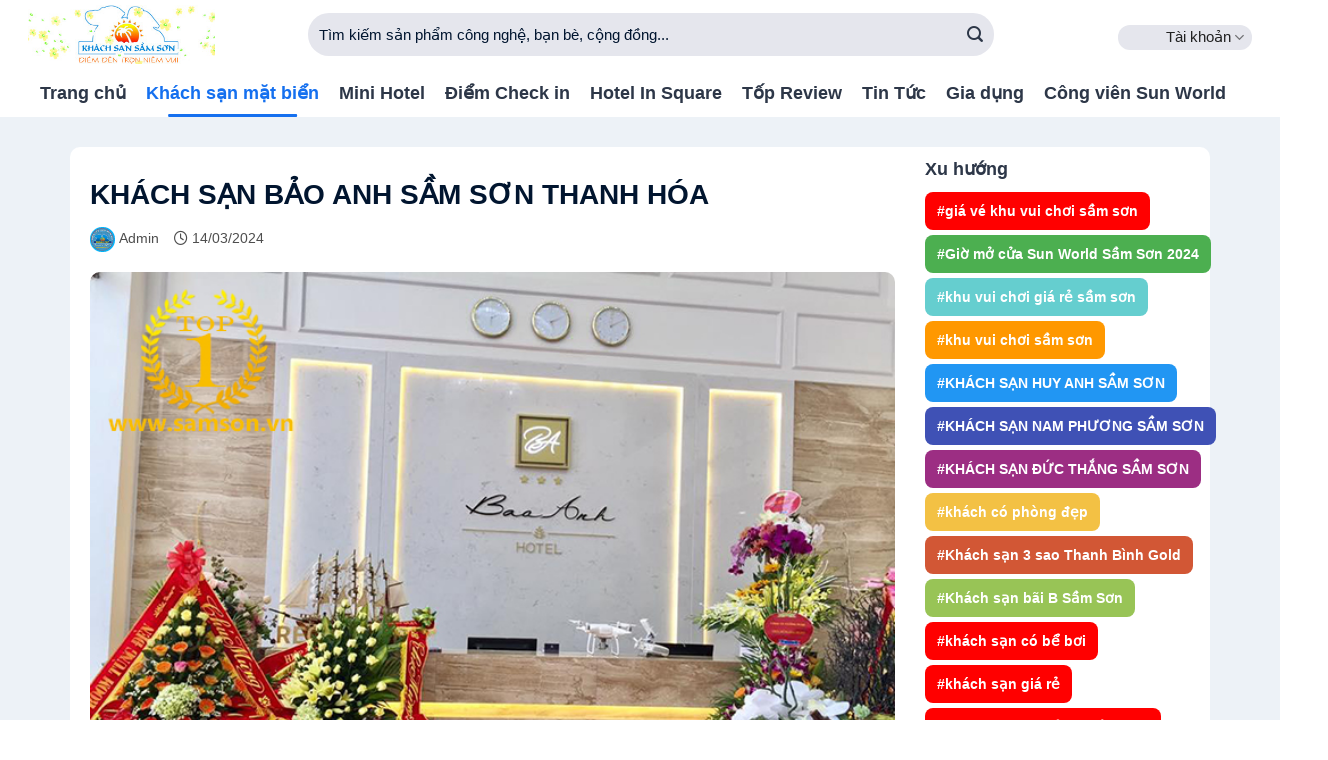

--- FILE ---
content_type: text/html; charset=UTF-8
request_url: https://khachsansamson.com.vn/khach-san-bao-anh-sam-son-thanh-hoa/
body_size: 32932
content:

<!DOCTYPE html>
<html lang="vi" class="loading-site no-js">
<head>
	<meta charset="UTF-8" />
	<link rel="profile" href="http://gmpg.org/xfn/11" />
	<link rel="pingback" href="https://khachsansamson.com.vn/xmlrpc.php" />

	<script>(function(html){html.className = html.className.replace(/\bno-js\b/,'js')})(document.documentElement);</script>
<meta name='robots' content='index, follow, max-image-preview:large, max-snippet:-1, max-video-preview:-1' />
<meta name="viewport" content="width=device-width, initial-scale=1, maximum-scale=1" />
	<!-- This site is optimized with the Yoast SEO Premium plugin v22.1 (Yoast SEO v22.3) - https://yoast.com/wordpress/plugins/seo/ -->
	<title>KHÁCH SẠN BẢO ANH SẦM SƠN THANH HÓA - Khách sạn Sầm Sơn</title>
	<meta name="description" content="KHÁCH SẠN BẢO ANH SẦM SƠN THANH HÓA là địa điểm lý tưởng của du khách khi du lịch tại Sầm Sơn Thanh Hóa" />
	<link rel="canonical" href="http://khachsansamson.com.vn/khach-san-bao-anh-sam-son-thanh-hoa/" />
	<meta property="og:locale" content="vi_VN" />
	<meta property="og:type" content="article" />
	<meta property="og:title" content="KHÁCH SẠN BẢO ANH SẦM SƠN THANH HÓA" />
	<meta property="og:description" content="KHÁCH SẠN BẢO ANH SẦM SƠN THANH HÓA là địa điểm lý tưởng của du khách khi du lịch tại Sầm Sơn Thanh Hóa" />
	<meta property="og:url" content="http://khachsansamson.com.vn/khach-san-bao-anh-sam-son-thanh-hoa/" />
	<meta property="og:site_name" content="Khách sạn Sầm Sơn" />
	<meta property="article:published_time" content="2024-03-14T03:26:25+00:00" />
	<meta property="article:modified_time" content="2024-03-14T07:16:51+00:00" />
	<meta property="og:image" content="http://khachsansamson.com.vn/wp-content/uploads/2024/03/khach-san-bao-anh-sam-son-le-tan.jpg" />
	<meta property="og:image:width" content="709" />
	<meta property="og:image:height" content="531" />
	<meta property="og:image:type" content="image/jpeg" />
	<meta name="author" content="Admin" />
	<meta name="twitter:card" content="summary_large_image" />
	<meta name="twitter:label1" content="Được viết bởi" />
	<meta name="twitter:data1" content="Admin" />
	<meta name="twitter:label2" content="Ước tính thời gian đọc" />
	<meta name="twitter:data2" content="7 phút" />
	<script type="application/ld+json" class="yoast-schema-graph">{"@context":"https://schema.org","@graph":[{"@type":"WebPage","@id":"http://khachsansamson.com.vn/khach-san-bao-anh-sam-son-thanh-hoa/","url":"http://khachsansamson.com.vn/khach-san-bao-anh-sam-son-thanh-hoa/","name":"KHÁCH SẠN BẢO ANH SẦM SƠN THANH HÓA - Khách sạn Sầm Sơn","isPartOf":{"@id":"http://khachsansamson.com.vn/#website"},"primaryImageOfPage":{"@id":"http://khachsansamson.com.vn/khach-san-bao-anh-sam-son-thanh-hoa/#primaryimage"},"image":{"@id":"http://khachsansamson.com.vn/khach-san-bao-anh-sam-son-thanh-hoa/#primaryimage"},"thumbnailUrl":"https://khachsansamson.com.vn/wp-content/uploads/2024/03/khach-san-bao-anh-sam-son-le-tan.jpg","datePublished":"2024-03-14T03:26:25+00:00","dateModified":"2024-03-14T07:16:51+00:00","author":{"@id":"http://khachsansamson.com.vn/#/schema/person/619249fb5ac727185fbff1c3b2eaa922"},"description":"KHÁCH SẠN BẢO ANH SẦM SƠN THANH HÓA là địa điểm lý tưởng của du khách khi du lịch tại Sầm Sơn Thanh Hóa","breadcrumb":{"@id":"http://khachsansamson.com.vn/khach-san-bao-anh-sam-son-thanh-hoa/#breadcrumb"},"inLanguage":"vi","potentialAction":[{"@type":"ReadAction","target":["http://khachsansamson.com.vn/khach-san-bao-anh-sam-son-thanh-hoa/"]}]},{"@type":"ImageObject","inLanguage":"vi","@id":"http://khachsansamson.com.vn/khach-san-bao-anh-sam-son-thanh-hoa/#primaryimage","url":"https://khachsansamson.com.vn/wp-content/uploads/2024/03/khach-san-bao-anh-sam-son-le-tan.jpg","contentUrl":"https://khachsansamson.com.vn/wp-content/uploads/2024/03/khach-san-bao-anh-sam-son-le-tan.jpg","width":709,"height":531},{"@type":"BreadcrumbList","@id":"http://khachsansamson.com.vn/khach-san-bao-anh-sam-son-thanh-hoa/#breadcrumb","itemListElement":[{"@type":"ListItem","position":1,"name":"Trang chủ","item":"http://khachsansamson.com.vn/"},{"@type":"ListItem","position":2,"name":"KHÁCH SẠN BẢO ANH SẦM SƠN THANH HÓA"}]},{"@type":"WebSite","@id":"http://khachsansamson.com.vn/#website","url":"http://khachsansamson.com.vn/","name":"Mẫu web tin tức giống Tinh Tế","description":"","potentialAction":[{"@type":"SearchAction","target":{"@type":"EntryPoint","urlTemplate":"http://khachsansamson.com.vn/?s={search_term_string}"},"query-input":"required name=search_term_string"}],"inLanguage":"vi"},{"@type":"Person","@id":"http://khachsansamson.com.vn/#/schema/person/619249fb5ac727185fbff1c3b2eaa922","name":"Admin","image":{"@type":"ImageObject","inLanguage":"vi","@id":"http://khachsansamson.com.vn/#/schema/person/image/","url":"https://secure.gravatar.com/avatar/43807e005df5a2522be97586e214cad9546b1ebce604dc1ab3a53e26f185849a?s=96&d=mm&r=g","contentUrl":"https://secure.gravatar.com/avatar/43807e005df5a2522be97586e214cad9546b1ebce604dc1ab3a53e26f185849a?s=96&d=mm&r=g","caption":"Admin"},"url":"https://khachsansamson.com.vn/author/lienminhkhachsan/"},{"@type":"ImageObject","inLanguage":"vi","@id":"http://khachsansamson.com.vn/khach-san-bao-anh-sam-son-thanh-hoa/#local-main-organization-logo","url":"","contentUrl":"","caption":"Mẫu web tin tức giống Tinh Tế"}]}</script>
	<!-- / Yoast SEO Premium plugin. -->


<link rel='dns-prefetch' href='//cdn.jsdelivr.net' />
<link rel='dns-prefetch' href='//use.fontawesome.com' />
<link rel='prefetch' href='https://khachsansamson.com.vn/wp-content/themes/flatsome/assets/js/chunk.countup.js?ver=3.16.2' />
<link rel='prefetch' href='https://khachsansamson.com.vn/wp-content/themes/flatsome/assets/js/chunk.sticky-sidebar.js?ver=3.16.2' />
<link rel='prefetch' href='https://khachsansamson.com.vn/wp-content/themes/flatsome/assets/js/chunk.tooltips.js?ver=3.16.2' />
<link rel='prefetch' href='https://khachsansamson.com.vn/wp-content/themes/flatsome/assets/js/chunk.vendors-popups.js?ver=3.16.2' />
<link rel='prefetch' href='https://khachsansamson.com.vn/wp-content/themes/flatsome/assets/js/chunk.vendors-slider.js?ver=3.16.2' />
<link rel="alternate" type="application/rss+xml" title="Dòng thông tin Khách sạn Sầm Sơn &raquo;" href="https://khachsansamson.com.vn/feed/" />
<link rel="alternate" type="application/rss+xml" title="Khách sạn Sầm Sơn &raquo; Dòng bình luận" href="https://khachsansamson.com.vn/comments/feed/" />
<link rel="alternate" type="application/rss+xml" title="Khách sạn Sầm Sơn &raquo; KHÁCH SẠN BẢO ANH SẦM SƠN THANH HÓA Dòng bình luận" href="https://khachsansamson.com.vn/khach-san-bao-anh-sam-son-thanh-hoa/feed/" />
<link rel="alternate" title="oNhúng (JSON)" type="application/json+oembed" href="https://khachsansamson.com.vn/wp-json/oembed/1.0/embed?url=https%3A%2F%2Fkhachsansamson.com.vn%2Fkhach-san-bao-anh-sam-son-thanh-hoa%2F" />
<link rel="alternate" title="oNhúng (XML)" type="text/xml+oembed" href="https://khachsansamson.com.vn/wp-json/oembed/1.0/embed?url=https%3A%2F%2Fkhachsansamson.com.vn%2Fkhach-san-bao-anh-sam-son-thanh-hoa%2F&#038;format=xml" />
<style id='wp-img-auto-sizes-contain-inline-css' type='text/css'>
img:is([sizes=auto i],[sizes^="auto," i]){contain-intrinsic-size:3000px 1500px}
/*# sourceURL=wp-img-auto-sizes-contain-inline-css */
</style>
<style id='wp-emoji-styles-inline-css' type='text/css'>

	img.wp-smiley, img.emoji {
		display: inline !important;
		border: none !important;
		box-shadow: none !important;
		height: 1em !important;
		width: 1em !important;
		margin: 0 0.07em !important;
		vertical-align: -0.1em !important;
		background: none !important;
		padding: 0 !important;
	}
/*# sourceURL=wp-emoji-styles-inline-css */
</style>
<style id='wp-block-library-inline-css' type='text/css'>
:root{--wp-block-synced-color:#7a00df;--wp-block-synced-color--rgb:122,0,223;--wp-bound-block-color:var(--wp-block-synced-color);--wp-editor-canvas-background:#ddd;--wp-admin-theme-color:#007cba;--wp-admin-theme-color--rgb:0,124,186;--wp-admin-theme-color-darker-10:#006ba1;--wp-admin-theme-color-darker-10--rgb:0,107,160.5;--wp-admin-theme-color-darker-20:#005a87;--wp-admin-theme-color-darker-20--rgb:0,90,135;--wp-admin-border-width-focus:2px}@media (min-resolution:192dpi){:root{--wp-admin-border-width-focus:1.5px}}.wp-element-button{cursor:pointer}:root .has-very-light-gray-background-color{background-color:#eee}:root .has-very-dark-gray-background-color{background-color:#313131}:root .has-very-light-gray-color{color:#eee}:root .has-very-dark-gray-color{color:#313131}:root .has-vivid-green-cyan-to-vivid-cyan-blue-gradient-background{background:linear-gradient(135deg,#00d084,#0693e3)}:root .has-purple-crush-gradient-background{background:linear-gradient(135deg,#34e2e4,#4721fb 50%,#ab1dfe)}:root .has-hazy-dawn-gradient-background{background:linear-gradient(135deg,#faaca8,#dad0ec)}:root .has-subdued-olive-gradient-background{background:linear-gradient(135deg,#fafae1,#67a671)}:root .has-atomic-cream-gradient-background{background:linear-gradient(135deg,#fdd79a,#004a59)}:root .has-nightshade-gradient-background{background:linear-gradient(135deg,#330968,#31cdcf)}:root .has-midnight-gradient-background{background:linear-gradient(135deg,#020381,#2874fc)}:root{--wp--preset--font-size--normal:16px;--wp--preset--font-size--huge:42px}.has-regular-font-size{font-size:1em}.has-larger-font-size{font-size:2.625em}.has-normal-font-size{font-size:var(--wp--preset--font-size--normal)}.has-huge-font-size{font-size:var(--wp--preset--font-size--huge)}.has-text-align-center{text-align:center}.has-text-align-left{text-align:left}.has-text-align-right{text-align:right}.has-fit-text{white-space:nowrap!important}#end-resizable-editor-section{display:none}.aligncenter{clear:both}.items-justified-left{justify-content:flex-start}.items-justified-center{justify-content:center}.items-justified-right{justify-content:flex-end}.items-justified-space-between{justify-content:space-between}.screen-reader-text{border:0;clip-path:inset(50%);height:1px;margin:-1px;overflow:hidden;padding:0;position:absolute;width:1px;word-wrap:normal!important}.screen-reader-text:focus{background-color:#ddd;clip-path:none;color:#444;display:block;font-size:1em;height:auto;left:5px;line-height:normal;padding:15px 23px 14px;text-decoration:none;top:5px;width:auto;z-index:100000}html :where(.has-border-color){border-style:solid}html :where([style*=border-top-color]){border-top-style:solid}html :where([style*=border-right-color]){border-right-style:solid}html :where([style*=border-bottom-color]){border-bottom-style:solid}html :where([style*=border-left-color]){border-left-style:solid}html :where([style*=border-width]){border-style:solid}html :where([style*=border-top-width]){border-top-style:solid}html :where([style*=border-right-width]){border-right-style:solid}html :where([style*=border-bottom-width]){border-bottom-style:solid}html :where([style*=border-left-width]){border-left-style:solid}html :where(img[class*=wp-image-]){height:auto;max-width:100%}:where(figure){margin:0 0 1em}html :where(.is-position-sticky){--wp-admin--admin-bar--position-offset:var(--wp-admin--admin-bar--height,0px)}@media screen and (max-width:600px){html :where(.is-position-sticky){--wp-admin--admin-bar--position-offset:0px}}

/*# sourceURL=wp-block-library-inline-css */
</style><style id='global-styles-inline-css' type='text/css'>
:root{--wp--preset--aspect-ratio--square: 1;--wp--preset--aspect-ratio--4-3: 4/3;--wp--preset--aspect-ratio--3-4: 3/4;--wp--preset--aspect-ratio--3-2: 3/2;--wp--preset--aspect-ratio--2-3: 2/3;--wp--preset--aspect-ratio--16-9: 16/9;--wp--preset--aspect-ratio--9-16: 9/16;--wp--preset--color--black: #000000;--wp--preset--color--cyan-bluish-gray: #abb8c3;--wp--preset--color--white: #ffffff;--wp--preset--color--pale-pink: #f78da7;--wp--preset--color--vivid-red: #cf2e2e;--wp--preset--color--luminous-vivid-orange: #ff6900;--wp--preset--color--luminous-vivid-amber: #fcb900;--wp--preset--color--light-green-cyan: #7bdcb5;--wp--preset--color--vivid-green-cyan: #00d084;--wp--preset--color--pale-cyan-blue: #8ed1fc;--wp--preset--color--vivid-cyan-blue: #0693e3;--wp--preset--color--vivid-purple: #9b51e0;--wp--preset--gradient--vivid-cyan-blue-to-vivid-purple: linear-gradient(135deg,rgb(6,147,227) 0%,rgb(155,81,224) 100%);--wp--preset--gradient--light-green-cyan-to-vivid-green-cyan: linear-gradient(135deg,rgb(122,220,180) 0%,rgb(0,208,130) 100%);--wp--preset--gradient--luminous-vivid-amber-to-luminous-vivid-orange: linear-gradient(135deg,rgb(252,185,0) 0%,rgb(255,105,0) 100%);--wp--preset--gradient--luminous-vivid-orange-to-vivid-red: linear-gradient(135deg,rgb(255,105,0) 0%,rgb(207,46,46) 100%);--wp--preset--gradient--very-light-gray-to-cyan-bluish-gray: linear-gradient(135deg,rgb(238,238,238) 0%,rgb(169,184,195) 100%);--wp--preset--gradient--cool-to-warm-spectrum: linear-gradient(135deg,rgb(74,234,220) 0%,rgb(151,120,209) 20%,rgb(207,42,186) 40%,rgb(238,44,130) 60%,rgb(251,105,98) 80%,rgb(254,248,76) 100%);--wp--preset--gradient--blush-light-purple: linear-gradient(135deg,rgb(255,206,236) 0%,rgb(152,150,240) 100%);--wp--preset--gradient--blush-bordeaux: linear-gradient(135deg,rgb(254,205,165) 0%,rgb(254,45,45) 50%,rgb(107,0,62) 100%);--wp--preset--gradient--luminous-dusk: linear-gradient(135deg,rgb(255,203,112) 0%,rgb(199,81,192) 50%,rgb(65,88,208) 100%);--wp--preset--gradient--pale-ocean: linear-gradient(135deg,rgb(255,245,203) 0%,rgb(182,227,212) 50%,rgb(51,167,181) 100%);--wp--preset--gradient--electric-grass: linear-gradient(135deg,rgb(202,248,128) 0%,rgb(113,206,126) 100%);--wp--preset--gradient--midnight: linear-gradient(135deg,rgb(2,3,129) 0%,rgb(40,116,252) 100%);--wp--preset--font-size--small: 13px;--wp--preset--font-size--medium: 20px;--wp--preset--font-size--large: 36px;--wp--preset--font-size--x-large: 42px;--wp--preset--spacing--20: 0.44rem;--wp--preset--spacing--30: 0.67rem;--wp--preset--spacing--40: 1rem;--wp--preset--spacing--50: 1.5rem;--wp--preset--spacing--60: 2.25rem;--wp--preset--spacing--70: 3.38rem;--wp--preset--spacing--80: 5.06rem;--wp--preset--shadow--natural: 6px 6px 9px rgba(0, 0, 0, 0.2);--wp--preset--shadow--deep: 12px 12px 50px rgba(0, 0, 0, 0.4);--wp--preset--shadow--sharp: 6px 6px 0px rgba(0, 0, 0, 0.2);--wp--preset--shadow--outlined: 6px 6px 0px -3px rgb(255, 255, 255), 6px 6px rgb(0, 0, 0);--wp--preset--shadow--crisp: 6px 6px 0px rgb(0, 0, 0);}:where(.is-layout-flex){gap: 0.5em;}:where(.is-layout-grid){gap: 0.5em;}body .is-layout-flex{display: flex;}.is-layout-flex{flex-wrap: wrap;align-items: center;}.is-layout-flex > :is(*, div){margin: 0;}body .is-layout-grid{display: grid;}.is-layout-grid > :is(*, div){margin: 0;}:where(.wp-block-columns.is-layout-flex){gap: 2em;}:where(.wp-block-columns.is-layout-grid){gap: 2em;}:where(.wp-block-post-template.is-layout-flex){gap: 1.25em;}:where(.wp-block-post-template.is-layout-grid){gap: 1.25em;}.has-black-color{color: var(--wp--preset--color--black) !important;}.has-cyan-bluish-gray-color{color: var(--wp--preset--color--cyan-bluish-gray) !important;}.has-white-color{color: var(--wp--preset--color--white) !important;}.has-pale-pink-color{color: var(--wp--preset--color--pale-pink) !important;}.has-vivid-red-color{color: var(--wp--preset--color--vivid-red) !important;}.has-luminous-vivid-orange-color{color: var(--wp--preset--color--luminous-vivid-orange) !important;}.has-luminous-vivid-amber-color{color: var(--wp--preset--color--luminous-vivid-amber) !important;}.has-light-green-cyan-color{color: var(--wp--preset--color--light-green-cyan) !important;}.has-vivid-green-cyan-color{color: var(--wp--preset--color--vivid-green-cyan) !important;}.has-pale-cyan-blue-color{color: var(--wp--preset--color--pale-cyan-blue) !important;}.has-vivid-cyan-blue-color{color: var(--wp--preset--color--vivid-cyan-blue) !important;}.has-vivid-purple-color{color: var(--wp--preset--color--vivid-purple) !important;}.has-black-background-color{background-color: var(--wp--preset--color--black) !important;}.has-cyan-bluish-gray-background-color{background-color: var(--wp--preset--color--cyan-bluish-gray) !important;}.has-white-background-color{background-color: var(--wp--preset--color--white) !important;}.has-pale-pink-background-color{background-color: var(--wp--preset--color--pale-pink) !important;}.has-vivid-red-background-color{background-color: var(--wp--preset--color--vivid-red) !important;}.has-luminous-vivid-orange-background-color{background-color: var(--wp--preset--color--luminous-vivid-orange) !important;}.has-luminous-vivid-amber-background-color{background-color: var(--wp--preset--color--luminous-vivid-amber) !important;}.has-light-green-cyan-background-color{background-color: var(--wp--preset--color--light-green-cyan) !important;}.has-vivid-green-cyan-background-color{background-color: var(--wp--preset--color--vivid-green-cyan) !important;}.has-pale-cyan-blue-background-color{background-color: var(--wp--preset--color--pale-cyan-blue) !important;}.has-vivid-cyan-blue-background-color{background-color: var(--wp--preset--color--vivid-cyan-blue) !important;}.has-vivid-purple-background-color{background-color: var(--wp--preset--color--vivid-purple) !important;}.has-black-border-color{border-color: var(--wp--preset--color--black) !important;}.has-cyan-bluish-gray-border-color{border-color: var(--wp--preset--color--cyan-bluish-gray) !important;}.has-white-border-color{border-color: var(--wp--preset--color--white) !important;}.has-pale-pink-border-color{border-color: var(--wp--preset--color--pale-pink) !important;}.has-vivid-red-border-color{border-color: var(--wp--preset--color--vivid-red) !important;}.has-luminous-vivid-orange-border-color{border-color: var(--wp--preset--color--luminous-vivid-orange) !important;}.has-luminous-vivid-amber-border-color{border-color: var(--wp--preset--color--luminous-vivid-amber) !important;}.has-light-green-cyan-border-color{border-color: var(--wp--preset--color--light-green-cyan) !important;}.has-vivid-green-cyan-border-color{border-color: var(--wp--preset--color--vivid-green-cyan) !important;}.has-pale-cyan-blue-border-color{border-color: var(--wp--preset--color--pale-cyan-blue) !important;}.has-vivid-cyan-blue-border-color{border-color: var(--wp--preset--color--vivid-cyan-blue) !important;}.has-vivid-purple-border-color{border-color: var(--wp--preset--color--vivid-purple) !important;}.has-vivid-cyan-blue-to-vivid-purple-gradient-background{background: var(--wp--preset--gradient--vivid-cyan-blue-to-vivid-purple) !important;}.has-light-green-cyan-to-vivid-green-cyan-gradient-background{background: var(--wp--preset--gradient--light-green-cyan-to-vivid-green-cyan) !important;}.has-luminous-vivid-amber-to-luminous-vivid-orange-gradient-background{background: var(--wp--preset--gradient--luminous-vivid-amber-to-luminous-vivid-orange) !important;}.has-luminous-vivid-orange-to-vivid-red-gradient-background{background: var(--wp--preset--gradient--luminous-vivid-orange-to-vivid-red) !important;}.has-very-light-gray-to-cyan-bluish-gray-gradient-background{background: var(--wp--preset--gradient--very-light-gray-to-cyan-bluish-gray) !important;}.has-cool-to-warm-spectrum-gradient-background{background: var(--wp--preset--gradient--cool-to-warm-spectrum) !important;}.has-blush-light-purple-gradient-background{background: var(--wp--preset--gradient--blush-light-purple) !important;}.has-blush-bordeaux-gradient-background{background: var(--wp--preset--gradient--blush-bordeaux) !important;}.has-luminous-dusk-gradient-background{background: var(--wp--preset--gradient--luminous-dusk) !important;}.has-pale-ocean-gradient-background{background: var(--wp--preset--gradient--pale-ocean) !important;}.has-electric-grass-gradient-background{background: var(--wp--preset--gradient--electric-grass) !important;}.has-midnight-gradient-background{background: var(--wp--preset--gradient--midnight) !important;}.has-small-font-size{font-size: var(--wp--preset--font-size--small) !important;}.has-medium-font-size{font-size: var(--wp--preset--font-size--medium) !important;}.has-large-font-size{font-size: var(--wp--preset--font-size--large) !important;}.has-x-large-font-size{font-size: var(--wp--preset--font-size--x-large) !important;}
/*# sourceURL=global-styles-inline-css */
</style>

<style id='classic-theme-styles-inline-css' type='text/css'>
/*! This file is auto-generated */
.wp-block-button__link{color:#fff;background-color:#32373c;border-radius:9999px;box-shadow:none;text-decoration:none;padding:calc(.667em + 2px) calc(1.333em + 2px);font-size:1.125em}.wp-block-file__button{background:#32373c;color:#fff;text-decoration:none}
/*# sourceURL=/wp-includes/css/classic-themes.min.css */
</style>
<link rel='stylesheet' id='ald-styles-css' href='https://khachsansamson.com.vn/wp-content/plugins/ajax-load-more-anything/assets/styles.min.css?ver=3.3.6' type='text/css' media='all' />
<link rel='stylesheet' id='wpdiscuz-frontend-css-css' href='https://khachsansamson.com.vn/wp-content/plugins/wpdiscuz/themes/default/style.css?ver=7.6.15' type='text/css' media='all' />
<style id='wpdiscuz-frontend-css-inline-css' type='text/css'>
 #wpdcom .wpd-blog-administrator .wpd-comment-label{color:#ffffff;background-color:#00B38F;border:none}#wpdcom .wpd-blog-administrator .wpd-comment-author, #wpdcom .wpd-blog-administrator .wpd-comment-author a{color:#00B38F}#wpdcom.wpd-layout-1 .wpd-comment .wpd-blog-administrator .wpd-avatar img{border-color:#00B38F}#wpdcom.wpd-layout-2 .wpd-comment.wpd-reply .wpd-comment-wrap.wpd-blog-administrator{border-left:3px solid #00B38F}#wpdcom.wpd-layout-2 .wpd-comment .wpd-blog-administrator .wpd-avatar img{border-bottom-color:#00B38F}#wpdcom.wpd-layout-3 .wpd-blog-administrator .wpd-comment-subheader{border-top:1px dashed #00B38F}#wpdcom.wpd-layout-3 .wpd-reply .wpd-blog-administrator .wpd-comment-right{border-left:1px solid #00B38F}#wpdcom .wpd-blog-editor .wpd-comment-label{color:#ffffff;background-color:#00B38F;border:none}#wpdcom .wpd-blog-editor .wpd-comment-author, #wpdcom .wpd-blog-editor .wpd-comment-author a{color:#00B38F}#wpdcom.wpd-layout-1 .wpd-comment .wpd-blog-editor .wpd-avatar img{border-color:#00B38F}#wpdcom.wpd-layout-2 .wpd-comment.wpd-reply .wpd-comment-wrap.wpd-blog-editor{border-left:3px solid #00B38F}#wpdcom.wpd-layout-2 .wpd-comment .wpd-blog-editor .wpd-avatar img{border-bottom-color:#00B38F}#wpdcom.wpd-layout-3 .wpd-blog-editor .wpd-comment-subheader{border-top:1px dashed #00B38F}#wpdcom.wpd-layout-3 .wpd-reply .wpd-blog-editor .wpd-comment-right{border-left:1px solid #00B38F}#wpdcom .wpd-blog-author .wpd-comment-label{color:#ffffff;background-color:#00B38F;border:none}#wpdcom .wpd-blog-author .wpd-comment-author, #wpdcom .wpd-blog-author .wpd-comment-author a{color:#00B38F}#wpdcom.wpd-layout-1 .wpd-comment .wpd-blog-author .wpd-avatar img{border-color:#00B38F}#wpdcom.wpd-layout-2 .wpd-comment .wpd-blog-author .wpd-avatar img{border-bottom-color:#00B38F}#wpdcom.wpd-layout-3 .wpd-blog-author .wpd-comment-subheader{border-top:1px dashed #00B38F}#wpdcom.wpd-layout-3 .wpd-reply .wpd-blog-author .wpd-comment-right{border-left:1px solid #00B38F}#wpdcom .wpd-blog-contributor .wpd-comment-label{color:#ffffff;background-color:#00B38F;border:none}#wpdcom .wpd-blog-contributor .wpd-comment-author, #wpdcom .wpd-blog-contributor .wpd-comment-author a{color:#00B38F}#wpdcom.wpd-layout-1 .wpd-comment .wpd-blog-contributor .wpd-avatar img{border-color:#00B38F}#wpdcom.wpd-layout-2 .wpd-comment .wpd-blog-contributor .wpd-avatar img{border-bottom-color:#00B38F}#wpdcom.wpd-layout-3 .wpd-blog-contributor .wpd-comment-subheader{border-top:1px dashed #00B38F}#wpdcom.wpd-layout-3 .wpd-reply .wpd-blog-contributor .wpd-comment-right{border-left:1px solid #00B38F}#wpdcom .wpd-blog-subscriber .wpd-comment-label{color:#ffffff;background-color:#00B38F;border:none}#wpdcom .wpd-blog-subscriber .wpd-comment-author, #wpdcom .wpd-blog-subscriber .wpd-comment-author a{color:#00B38F}#wpdcom.wpd-layout-2 .wpd-comment .wpd-blog-subscriber .wpd-avatar img{border-bottom-color:#00B38F}#wpdcom.wpd-layout-3 .wpd-blog-subscriber .wpd-comment-subheader{border-top:1px dashed #00B38F}#wpdcom .wpd-blog-wpseo_manager .wpd-comment-label{color:#ffffff;background-color:#00B38F;border:none}#wpdcom .wpd-blog-wpseo_manager .wpd-comment-author, #wpdcom .wpd-blog-wpseo_manager .wpd-comment-author a{color:#00B38F}#wpdcom.wpd-layout-1 .wpd-comment .wpd-blog-wpseo_manager .wpd-avatar img{border-color:#00B38F}#wpdcom.wpd-layout-2 .wpd-comment .wpd-blog-wpseo_manager .wpd-avatar img{border-bottom-color:#00B38F}#wpdcom.wpd-layout-3 .wpd-blog-wpseo_manager .wpd-comment-subheader{border-top:1px dashed #00B38F}#wpdcom.wpd-layout-3 .wpd-reply .wpd-blog-wpseo_manager .wpd-comment-right{border-left:1px solid #00B38F}#wpdcom .wpd-blog-wpseo_editor .wpd-comment-label{color:#ffffff;background-color:#00B38F;border:none}#wpdcom .wpd-blog-wpseo_editor .wpd-comment-author, #wpdcom .wpd-blog-wpseo_editor .wpd-comment-author a{color:#00B38F}#wpdcom.wpd-layout-1 .wpd-comment .wpd-blog-wpseo_editor .wpd-avatar img{border-color:#00B38F}#wpdcom.wpd-layout-2 .wpd-comment .wpd-blog-wpseo_editor .wpd-avatar img{border-bottom-color:#00B38F}#wpdcom.wpd-layout-3 .wpd-blog-wpseo_editor .wpd-comment-subheader{border-top:1px dashed #00B38F}#wpdcom.wpd-layout-3 .wpd-reply .wpd-blog-wpseo_editor .wpd-comment-right{border-left:1px solid #00B38F}#wpdcom .wpd-blog-post_author .wpd-comment-label{color:#ffffff;background-color:#00B38F;border:none}#wpdcom .wpd-blog-post_author .wpd-comment-author, #wpdcom .wpd-blog-post_author .wpd-comment-author a{color:#00B38F}#wpdcom .wpd-blog-post_author .wpd-avatar img{border-color:#00B38F}#wpdcom.wpd-layout-1 .wpd-comment .wpd-blog-post_author .wpd-avatar img{border-color:#00B38F}#wpdcom.wpd-layout-2 .wpd-comment.wpd-reply .wpd-comment-wrap.wpd-blog-post_author{border-left:3px solid #00B38F}#wpdcom.wpd-layout-2 .wpd-comment .wpd-blog-post_author .wpd-avatar img{border-bottom-color:#00B38F}#wpdcom.wpd-layout-3 .wpd-blog-post_author .wpd-comment-subheader{border-top:1px dashed #00B38F}#wpdcom.wpd-layout-3 .wpd-reply .wpd-blog-post_author .wpd-comment-right{border-left:1px solid #00B38F}#wpdcom .wpd-blog-guest .wpd-comment-label{color:#ffffff;background-color:#00B38F;border:none}#wpdcom .wpd-blog-guest .wpd-comment-author, #wpdcom .wpd-blog-guest .wpd-comment-author a{color:#00B38F}#wpdcom.wpd-layout-3 .wpd-blog-guest .wpd-comment-subheader{border-top:1px dashed #00B38F}#comments, #respond, .comments-area, #wpdcom{}#wpdcom .ql-editor > *{color:#777777}#wpdcom .ql-editor::before{}#wpdcom .ql-toolbar{border:1px solid #DDDDDD;border-top:none}#wpdcom .ql-container{border:1px solid #DDDDDD;border-bottom:none}#wpdcom .wpd-form-row .wpdiscuz-item input[type="text"], #wpdcom .wpd-form-row .wpdiscuz-item input[type="email"], #wpdcom .wpd-form-row .wpdiscuz-item input[type="url"], #wpdcom .wpd-form-row .wpdiscuz-item input[type="color"], #wpdcom .wpd-form-row .wpdiscuz-item input[type="date"], #wpdcom .wpd-form-row .wpdiscuz-item input[type="datetime"], #wpdcom .wpd-form-row .wpdiscuz-item input[type="datetime-local"], #wpdcom .wpd-form-row .wpdiscuz-item input[type="month"], #wpdcom .wpd-form-row .wpdiscuz-item input[type="number"], #wpdcom .wpd-form-row .wpdiscuz-item input[type="time"], #wpdcom textarea, #wpdcom select{border:1px solid #DDDDDD;color:#777777}#wpdcom .wpd-form-row .wpdiscuz-item textarea{border:1px solid #DDDDDD}#wpdcom input::placeholder, #wpdcom textarea::placeholder, #wpdcom input::-moz-placeholder, #wpdcom textarea::-webkit-input-placeholder{}#wpdcom .wpd-comment-text{color:#777777}#wpdcom .wpd-thread-head .wpd-thread-info{border-bottom:2px solid #1570ef}#wpdcom .wpd-thread-head .wpd-thread-info.wpd-reviews-tab svg{fill:#1570ef}#wpdcom .wpd-thread-head .wpdiscuz-user-settings{border-bottom:2px solid #1570ef}#wpdcom .wpd-thread-head .wpdiscuz-user-settings:hover{color:#1570ef}#wpdcom .wpd-comment .wpd-follow-link:hover{color:#1570ef}#wpdcom .wpd-comment-status .wpd-sticky{color:#1570ef}#wpdcom .wpd-thread-filter .wpdf-active{color:#1570ef;border-bottom-color:#1570ef}#wpdcom .wpd-comment-info-bar{border:1px dashed #448df3;background:#e8f1fe}#wpdcom .wpd-comment-info-bar .wpd-current-view i{color:#1570ef}#wpdcom .wpd-filter-view-all:hover{background:#1570ef}#wpdcom .wpdiscuz-item .wpdiscuz-rating > label{color:#DDDDDD}#wpdcom .wpdiscuz-item .wpdiscuz-rating:not(:checked) > label:hover, .wpdiscuz-rating:not(:checked) > label:hover ~ label{}#wpdcom .wpdiscuz-item .wpdiscuz-rating > input ~ label:hover, #wpdcom .wpdiscuz-item .wpdiscuz-rating > input:not(:checked) ~ label:hover ~ label, #wpdcom .wpdiscuz-item .wpdiscuz-rating > input:not(:checked) ~ label:hover ~ label{color:#FFED85}#wpdcom .wpdiscuz-item .wpdiscuz-rating > input:checked ~ label:hover, #wpdcom .wpdiscuz-item .wpdiscuz-rating > input:checked ~ label:hover, #wpdcom .wpdiscuz-item .wpdiscuz-rating > label:hover ~ input:checked ~ label, #wpdcom .wpdiscuz-item .wpdiscuz-rating > input:checked + label:hover ~ label, #wpdcom .wpdiscuz-item .wpdiscuz-rating > input:checked ~ label:hover ~ label, .wpd-custom-field .wcf-active-star, #wpdcom .wpdiscuz-item .wpdiscuz-rating > input:checked ~ label{color:#FFD700}#wpd-post-rating .wpd-rating-wrap .wpd-rating-stars svg .wpd-star{fill:#DDDDDD}#wpd-post-rating .wpd-rating-wrap .wpd-rating-stars svg .wpd-active{fill:#FFD700}#wpd-post-rating .wpd-rating-wrap .wpd-rate-starts svg .wpd-star{fill:#DDDDDD}#wpd-post-rating .wpd-rating-wrap .wpd-rate-starts:hover svg .wpd-star{fill:#FFED85}#wpd-post-rating.wpd-not-rated .wpd-rating-wrap .wpd-rate-starts svg:hover ~ svg .wpd-star{fill:#DDDDDD}.wpdiscuz-post-rating-wrap .wpd-rating .wpd-rating-wrap .wpd-rating-stars svg .wpd-star{fill:#DDDDDD}.wpdiscuz-post-rating-wrap .wpd-rating .wpd-rating-wrap .wpd-rating-stars svg .wpd-active{fill:#FFD700}#wpdcom .wpd-comment .wpd-follow-active{color:#ff7a00}#wpdcom .page-numbers{color:#555;border:#555 1px solid}#wpdcom span.current{background:#555}#wpdcom.wpd-layout-1 .wpd-new-loaded-comment > .wpd-comment-wrap > .wpd-comment-right{background:#FFFAD6}#wpdcom.wpd-layout-2 .wpd-new-loaded-comment.wpd-comment > .wpd-comment-wrap > .wpd-comment-right{background:#FFFAD6}#wpdcom.wpd-layout-2 .wpd-new-loaded-comment.wpd-comment.wpd-reply > .wpd-comment-wrap > .wpd-comment-right{background:transparent}#wpdcom.wpd-layout-2 .wpd-new-loaded-comment.wpd-comment.wpd-reply > .wpd-comment-wrap{background:#FFFAD6}#wpdcom.wpd-layout-3 .wpd-new-loaded-comment.wpd-comment > .wpd-comment-wrap > .wpd-comment-right{background:#FFFAD6}#wpdcom .wpd-follow:hover i, #wpdcom .wpd-unfollow:hover i, #wpdcom .wpd-comment .wpd-follow-active:hover i{color:#1570ef}#wpdcom .wpdiscuz-readmore{cursor:pointer;color:#1570ef}.wpd-custom-field .wcf-pasiv-star, #wpcomm .wpdiscuz-item .wpdiscuz-rating > label{color:#DDDDDD}.wpd-wrapper .wpd-list-item.wpd-active{border-top:3px solid #1570ef}#wpdcom.wpd-layout-2 .wpd-comment.wpd-reply.wpd-unapproved-comment .wpd-comment-wrap{border-left:3px solid #FFFAD6}#wpdcom.wpd-layout-3 .wpd-comment.wpd-reply.wpd-unapproved-comment .wpd-comment-right{border-left:1px solid #FFFAD6}#wpdcom .wpd-prim-button{background-color:#1570ef;color:#FFFFFF}#wpdcom .wpd_label__check i.wpdicon-on{color:#1570ef;border:1px solid #8ab8f7}#wpd-bubble-wrapper #wpd-bubble-all-comments-count{color:#1570ef}#wpd-bubble-wrapper > div{background-color:#1570ef}#wpd-bubble-wrapper > #wpd-bubble #wpd-bubble-add-message{background-color:#1570ef}#wpd-bubble-wrapper > #wpd-bubble #wpd-bubble-add-message::before{border-left-color:#1570ef;border-right-color:#1570ef}#wpd-bubble-wrapper.wpd-right-corner > #wpd-bubble #wpd-bubble-add-message::before{border-left-color:#1570ef;border-right-color:#1570ef}.wpd-inline-icon-wrapper path.wpd-inline-icon-first{fill:#2378ef}.wpd-inline-icon-count{background-color:#2378ef}.wpd-inline-icon-count::before{border-right-color:#2378ef}.wpd-inline-form-wrapper::before{border-bottom-color:#2378ef}.wpd-inline-form-question{background-color:#2378ef}.wpd-inline-form{background-color:#2378ef}.wpd-last-inline-comments-wrapper{border-color:#2378ef}.wpd-last-inline-comments-wrapper::before{border-bottom-color:#2378ef}.wpd-last-inline-comments-wrapper .wpd-view-all-inline-comments{background:#2378ef}.wpd-last-inline-comments-wrapper .wpd-view-all-inline-comments:hover,.wpd-last-inline-comments-wrapper .wpd-view-all-inline-comments:active,.wpd-last-inline-comments-wrapper .wpd-view-all-inline-comments:focus{background-color:#2378ef}#wpdcom .ql-snow .ql-tooltip[data-mode="link"]::before{content:"Nhập link:"}#wpdcom .ql-snow .ql-tooltip.ql-editing a.ql-action::after{content:"Lưu"}.comments-area{width:auto}
/*# sourceURL=wpdiscuz-frontend-css-inline-css */
</style>
<link rel='stylesheet' id='wpdiscuz-fa-css' href='https://khachsansamson.com.vn/wp-content/plugins/wpdiscuz/assets/third-party/font-awesome-5.13.0/css/fa.min.css?ver=7.6.15' type='text/css' media='all' />
<link rel='stylesheet' id='wpdiscuz-combo-css-css' href='https://khachsansamson.com.vn/wp-content/plugins/wpdiscuz/assets/css/wpdiscuz-combo.min.css?ver=6.9' type='text/css' media='all' />
<link rel='stylesheet' id='font-awesome-official-css' href='https://use.fontawesome.com/releases/v6.4.0/css/all.css' type='text/css' media='all' integrity="sha384-iw3OoTErCYJJB9mCa8LNS2hbsQ7M3C0EpIsO/H5+EGAkPGc6rk+V8i04oW/K5xq0" crossorigin="anonymous" />
<link rel='stylesheet' id='flatsome-main-css' href='https://khachsansamson.com.vn/wp-content/themes/flatsome/assets/css/flatsome.css?ver=3.16.2' type='text/css' media='all' />
<style id='flatsome-main-inline-css' type='text/css'>
@font-face {
				font-family: "fl-icons";
				font-display: block;
				src: url(https://khachsansamson.com.vn/wp-content/themes/flatsome/assets/css/icons/fl-icons.eot?v=3.16.2);
				src:
					url(https://khachsansamson.com.vn/wp-content/themes/flatsome/assets/css/icons/fl-icons.eot#iefix?v=3.16.2) format("embedded-opentype"),
					url(https://khachsansamson.com.vn/wp-content/themes/flatsome/assets/css/icons/fl-icons.woff2?v=3.16.2) format("woff2"),
					url(https://khachsansamson.com.vn/wp-content/themes/flatsome/assets/css/icons/fl-icons.ttf?v=3.16.2) format("truetype"),
					url(https://khachsansamson.com.vn/wp-content/themes/flatsome/assets/css/icons/fl-icons.woff?v=3.16.2) format("woff"),
					url(https://khachsansamson.com.vn/wp-content/themes/flatsome/assets/css/icons/fl-icons.svg?v=3.16.2#fl-icons) format("svg");
			}
/*# sourceURL=flatsome-main-inline-css */
</style>
<link rel='stylesheet' id='flatsome-style-css' href='https://khachsansamson.com.vn/wp-content/themes/news/style.css?ver=3.0' type='text/css' media='all' />
<link rel='stylesheet' id='font-awesome-official-v4shim-css' href='https://use.fontawesome.com/releases/v6.4.0/css/v4-shims.css' type='text/css' media='all' integrity="sha384-TjXU13dTMPo+5ZlOUI1IGXvpmajjoetPqbUJqTx+uZ1bGwylKHNEItuVe/mg/H6l" crossorigin="anonymous" />
<script type="text/javascript" src="https://khachsansamson.com.vn/wp-includes/js/jquery/jquery.min.js?ver=3.7.1" id="jquery-core-js"></script>
<script type="text/javascript" src="https://khachsansamson.com.vn/wp-includes/js/jquery/jquery-migrate.min.js?ver=3.4.1" id="jquery-migrate-js"></script>
<link rel="https://api.w.org/" href="https://khachsansamson.com.vn/wp-json/" /><link rel="alternate" title="JSON" type="application/json" href="https://khachsansamson.com.vn/wp-json/wp/v2/posts/2742" /><link rel="EditURI" type="application/rsd+xml" title="RSD" href="https://khachsansamson.com.vn/xmlrpc.php?rsd" />
<meta name="generator" content="WordPress 6.9" />
<link rel='shortlink' href='https://khachsansamson.com.vn/?p=2742' />
<style>.bg{opacity: 0; transition: opacity 1s; -webkit-transition: opacity 1s;} .bg-loaded{opacity: 1;}</style><script>
jQuery(document).ready(function($) {
    // Duyệt qua từ h1 đến h5
    for (var i = 1; i <= 5; i++) {
        // Chọn tất cả các thẻ b trong thẻ hiện tại và loại bỏ chúng
        $('h' + i).find('b').each(function() {
            // Thay thế thẻ b bằng nội dung của nó
            $(this).replaceWith($(this).html());
        });
    }
});

</script>
<style id="custom-css" type="text/css">:root {--primary-color: #1570ef;}.container-width, .full-width .ubermenu-nav, .container, .row{max-width: 1230px}.row.row-collapse{max-width: 1200px}.row.row-small{max-width: 1222.5px}.row.row-large{max-width: 1260px}.header-main{height: 69px}#logo img{max-height: 69px}#logo{width:250px;}#logo img{padding:5px 0;}.header-bottom{min-height: 32px}.header-top{min-height: 30px}.transparent .header-main{height: 90px}.transparent #logo img{max-height: 90px}.has-transparent + .page-title:first-of-type,.has-transparent + #main > .page-title,.has-transparent + #main > div > .page-title,.has-transparent + #main .page-header-wrapper:first-of-type .page-title{padding-top: 140px;}.header.show-on-scroll,.stuck .header-main{height:70px!important}.stuck #logo img{max-height: 70px!important}.search-form{ width: 85%;}.header-bottom {background-color: #ffffff}.header-main .nav > li > a{line-height: 16px }.stuck .header-main .nav > li > a{line-height: 50px }.header-bottom-nav > li > a{line-height: 16px }@media (max-width: 549px) {.header-main{height: 70px}#logo img{max-height: 70px}}.main-menu-overlay{background-color: #ffffff}.nav-dropdown{border-radius:5px}.nav-dropdown{font-size:100%}/* Color */.accordion-title.active, .has-icon-bg .icon .icon-inner,.logo a, .primary.is-underline, .primary.is-link, .badge-outline .badge-inner, .nav-outline > li.active> a,.nav-outline >li.active > a, .cart-icon strong,[data-color='primary'], .is-outline.primary{color: #1570ef;}/* Color !important */[data-text-color="primary"]{color: #1570ef!important;}/* Background Color */[data-text-bg="primary"]{background-color: #1570ef;}/* Background */.scroll-to-bullets a,.featured-title, .label-new.menu-item > a:after, .nav-pagination > li > .current,.nav-pagination > li > span:hover,.nav-pagination > li > a:hover,.has-hover:hover .badge-outline .badge-inner,button[type="submit"], .button.wc-forward:not(.checkout):not(.checkout-button), .button.submit-button, .button.primary:not(.is-outline),.featured-table .title,.is-outline:hover, .has-icon:hover .icon-label,.nav-dropdown-bold .nav-column li > a:hover, .nav-dropdown.nav-dropdown-bold > li > a:hover, .nav-dropdown-bold.dark .nav-column li > a:hover, .nav-dropdown.nav-dropdown-bold.dark > li > a:hover, .header-vertical-menu__opener ,.is-outline:hover, .tagcloud a:hover,.grid-tools a, input[type='submit']:not(.is-form), .box-badge:hover .box-text, input.button.alt,.nav-box > li > a:hover,.nav-box > li.active > a,.nav-pills > li.active > a ,.current-dropdown .cart-icon strong, .cart-icon:hover strong, .nav-line-bottom > li > a:before, .nav-line-grow > li > a:before, .nav-line > li > a:before,.banner, .header-top, .slider-nav-circle .flickity-prev-next-button:hover svg, .slider-nav-circle .flickity-prev-next-button:hover .arrow, .primary.is-outline:hover, .button.primary:not(.is-outline), input[type='submit'].primary, input[type='submit'].primary, input[type='reset'].button, input[type='button'].primary, .badge-inner{background-color: #1570ef;}/* Border */.nav-vertical.nav-tabs > li.active > a,.scroll-to-bullets a.active,.nav-pagination > li > .current,.nav-pagination > li > span:hover,.nav-pagination > li > a:hover,.has-hover:hover .badge-outline .badge-inner,.accordion-title.active,.featured-table,.is-outline:hover, .tagcloud a:hover,blockquote, .has-border, .cart-icon strong:after,.cart-icon strong,.blockUI:before, .processing:before,.loading-spin, .slider-nav-circle .flickity-prev-next-button:hover svg, .slider-nav-circle .flickity-prev-next-button:hover .arrow, .primary.is-outline:hover{border-color: #1570ef}.nav-tabs > li.active > a{border-top-color: #1570ef}.widget_shopping_cart_content .blockUI.blockOverlay:before { border-left-color: #1570ef }.woocommerce-checkout-review-order .blockUI.blockOverlay:before { border-left-color: #1570ef }/* Fill */.slider .flickity-prev-next-button:hover svg,.slider .flickity-prev-next-button:hover .arrow{fill: #1570ef;}/* Focus */.primary:focus-visible, .submit-button:focus-visible, button[type="submit"]:focus-visible { outline-color: #1570ef!important; }/* Background Color */[data-icon-label]:after, .secondary.is-underline:hover,.secondary.is-outline:hover,.icon-label,.button.secondary:not(.is-outline),.button.alt:not(.is-outline), .badge-inner.on-sale, .button.checkout, .single_add_to_cart_button, .current .breadcrumb-step{ background-color:#01152f; }[data-text-bg="secondary"]{background-color: #01152f;}/* Color */.secondary.is-underline,.secondary.is-link, .secondary.is-outline,.stars a.active, .star-rating:before, .woocommerce-page .star-rating:before,.star-rating span:before, .color-secondary{color: #01152f}/* Color !important */[data-text-color="secondary"]{color: #01152f!important;}/* Border */.secondary.is-outline:hover{border-color:#01152f}/* Focus */.secondary:focus-visible, .alt:focus-visible { outline-color: #01152f!important; }body{color: #2d3748}h1,h2,h3,h4,h5,h6,.heading-font{color: #01152f;}.header:not(.transparent) .header-nav-main.nav > li > a {color: #212121;}.header:not(.transparent) .header-bottom-nav.nav > li > a{color: #2d3748;}.header:not(.transparent) .header-bottom-nav.nav > li > a:hover,.header:not(.transparent) .header-bottom-nav.nav > li.active > a,.header:not(.transparent) .header-bottom-nav.nav > li.current > a,.header:not(.transparent) .header-bottom-nav.nav > li > a.active,.header:not(.transparent) .header-bottom-nav.nav > li > a.current{color: #1570ef;}.header-bottom-nav.nav-line-bottom > li > a:before,.header-bottom-nav.nav-line-grow > li > a:before,.header-bottom-nav.nav-line > li > a:before,.header-bottom-nav.nav-box > li > a:hover,.header-bottom-nav.nav-box > li.active > a,.header-bottom-nav.nav-pills > li > a:hover,.header-bottom-nav.nav-pills > li.active > a{color:#FFF!important;background-color: #1570ef;}a{color: #1570ef;}a:hover{color: #01152f;}.tagcloud a:hover{border-color: #01152f;background-color: #01152f;}.widget a{color: #01152f;}.widget a:hover{color: #1570ef;}.widget .tagcloud a:hover{border-color: #1570ef; background-color: #1570ef;}.absolute-footer, html{background-color: #ffffff}.nav-vertical-fly-out > li + li {border-top-width: 1px; border-top-style: solid;}/* Custom CSS */.header-main .container{max-width:98%}.header-bottom-nav > li > a{font-weight:bold;font-size:18px;}.header-search-form-wrapper input{height: 43px;background: #e5e6ed !important;border: none;font-size: 15px;}.footer2 .large-3{flex-basis:20%; max-width:20%}a.back-to-top{background:rgb(21, 112, 239) !important;border:none !important;color:white !important}.footer2 h3{font-size:15px}.footer2 ul li{list-style: none;margin-left: 0;margin-bottom:2px}.footer2 p{font-size:15px; margin-bottom:0}.footer2 .col{padding-bottom:0}.footer2 ul{margin-bottom:0}.footer2 ul li a:hover{text-decoration:underline}.ux-menu{flex-direction: row;}.footer1 .col{padding-bottom:0}.ux-menu-link__link{line-height: 30px;text-transform: uppercase;font-size:15px}.ux-menu-link {margin-right:50px !important}.footer2 ul li a{font-size:15px;color:#1f1f1f}.header-nav li.tai-khoan a{background: #e5e6ed;border-radius: 30px;padding: 3px;font-size: 15px;}.header-search-form-wrapper input::placeholder{color:#01152f}.nav-spacing-xlarge>li {margin: 0 10px;}.nav-dropdown {padding: 20px;}.shortcode-author-avatars{display: flex;width: 100%;flex-direction: column;}.shortcode-author-avatars .author-list {/* float: left; */width: 100%;padding-bottom: 1.5em;display: flex;flex-direction: row;}.shortcode-author-avatars div.author-list .user{display: inline-flex;flex-basis: 10%;max-width: 10%;}.list-post .post-item .post-title{display:none}.list-post .post-item{padding:0 5px 10px; flex-basis:10%; max-width:10%}.list-post{margin-left:-5px !important; margin-right:-5px !important}.list-post .post-item .box-text{padding: 10px;background-image: linear-gradient(transparent, black);}.box-blog-post .is-divider{display:none}.list-post .tac-gia{font-size: 13px;-webkit-box-orient: vertical;-webkit-line-clamp: 1;display: -webkit-box;overflow: hidden;}.list-post .post-item .box-image, .list-post .post-item{border-radius: 10px;}.list-post .post-item .box-text{border-bottom-left-radius:10px;border-bottom-right-radius:10px}.header-bottom-nav > li > a {line-height: 28px;}.nav-line-bottom>li>a:before{width:75%; border-radius:5px}.section1 h2{font-size: 17px;margin-bottom:15px}.list-post10 .post-item{padding-bottom:0!important}.section3 .row5 .large-12 .col-inner .col-inner{padding:0;background:none;}.list-post11 .post-item .col-inner{background:white !important;border-radius:8px !important;}.loadMoreBtn{padding: 0px 10px;border-radius: 8px;color: #1570ef;margin: 0 auto;font-size: 16px;}.list-post11 .post-item .box-text{min-height:114px; padding:10px; padding-left:20px}.list-post11 .post-item{padding:0 7px 0 !important}.list-post11 .post-item .post-title{font-size: 14px;margin-bottom: 10px;-webkit-box-orient: vertical;-webkit-line-clamp: 3;display: -webkit-box;overflow: hidden;}.section4 .row5 h3{color: white;font-size: 17px;}.list-post11 .post-item .box-image{border-radius:8px}.section3 .row5 .large-12 .col-inner{background: linear-gradient(0deg,#2AF598 -37.81%,#0049FD 100%);padding: 25px;border-radius: 10px;}.list-post .flickity-prev-next-button svg, .list-post11 .flickity-prev-next-button svg{background: #000000ba;border-radius: 99%;}.section1 .col{padding-bottom:0}.section1{padding-bottom:10px !important}.list-post2 .post-item .box-image{border-radius:8px}.list-post .post-item{padding:0 5px 10px !important}.list-post2 .post-item .post-title{font-size: 19px;color: #2d3748;line-height: 27px;}.header-nav li.tai-khoan li a{background: none;padding: 7px 0;border-radius: 0px;}.nav-dropdown.nav-dropdown-simple>li>a:hover{color:#1470ef;background:white}.section2 .large-8{flex-basis:73%; max-width:73%}.section2 .large-8 .large-4{flex-basis:25%; max-width:25%}.section2 .large-4{flex-basis: 27%;max-width: 27%;}.section2 .large-3 {flex-basis: 33%;max-width: 33%;}.section2 .large-9{flex-basis:67%;max-width:67%}.section2 .col{padding-bottom:0}.list-post4 .post-item .box-image{border-radius:8px}.list-post4 .post-item .post-title{font-size:15px}.section-title-normal span {font-size: 18px;text-transform: none;letter-spacing: 0;border-bottom: 0;margin-bottom: 0;margin-right: 15px;padding-bottom: 0;}.section-title-normal {border-bottom: 0;}.section-title-container {margin-bottom: 0;}.list-post4 .post-item .tac-gia{display:none}.list-post3 .post-item .box-image{border-top-left-radius:8px;border-top-right-radius:8px}.list-post3 .post-item .box-text{background-image: linear-gradient(180deg,#E5E6ED 41.65%,#F1F2F4 80.57%,#FFFFFF 96.86%);padding: 12px;}.section-title a {font-size: 14px;font-weight: normal;letter-spacing: 0;}.list-post5 .post-item .box, .list-post12 .post-item .box{align-items: center;display: flex;}.list-post5 .post-item .box-image, .list-post12 .post-item .box-image{width:70% !important; order: 2;}.list-post5 .post-item .box-text, .list-post12 .post-item .box-text{padding-left: 0;padding-bottom:0;padding-right: 8px;padding-top: 0;}.list-post5 .post-item .post-title, .list-post12 .post-item .post-title{font-size: 14px;}.list-post5 .post-item .tac-gia, .list-post12 .post-item .tac-gia{display:none}.list-post5 .post-item .box-image, .list-post12 .post-item .box-image{border-radius:8px}.list-post5 .post-item, .list-post12 .post-item{padding-bottom:16px; padding-right:0;}.list-post5{border-left: 1px solid #1570ef;border-bottom: 1px solid #1570ef;border-bottom-left-radius: 37px;}.list-post12{border-bottom-left-radius: 8px;border-bottom-right-radius: 8px;padding-top:12px; background: #f2f4f7;margin-left: 0 !important;margin-right: 0 !important;}.list-post12 .post-item{padding-right:10px}.tieu-de h3{background: #213143;color: white;padding: 10px 10px;font-size: 17px;margin-bottom: 0;border-top-left-radius: 5px;border-top-right-radius: 5px;text-transform: uppercase;}.rank-math-breadcrumb p{font-size:15px; margin-bottom:8px}.single-post #main, .page-right-sidebar{background-color: #edf2f7;}.recent-blog-posts-li .badge {width: 120px;height: 87px;}.recent-blog-posts-li .badge .badge-inner{border-radius:7px}.recent-blog-posts a{font-size: 13px;font-weight: bold;}span.widget-title { text-transform: none;letter-spacing: 0;font-size: 18px;}.entry-header-text {padding: 20px 0;}.tagcloud a:hover{color:white;}.single-post .entry-image{margin-bottom:20px}.tagcloud a{margin-bottom: 5px;display: inline-block;padding: 8px 12px;border-radius: 8px;margin: 0 5px 5px 0;white-space: nowrap;font-weight: bold;background: red;font-size: 14px !important;color: white;}.tagcloud a:nth-child(2){background:#4caf50;}.tagcloud a:nth-child(4){background:#ff9800;}.tagcloud a:nth-child(3){background:#65CECF;}.tagcloud a:nth-child(5){background:#2196f3;}.tagcloud a:nth-child(6){background:#3f51b5;}.tagcloud a:nth-child(7){background:#9C2E83;}.tagcloud a:nth-child(8){background:#F3C144;}.tagcloud a:nth-child(9){background:#D25735;}.tagcloud a:nth-child(10){background:#98C456;}.tagcloud{margin-top:10px}.widget img{width:100%;border-radius:8px}.single-post article{margin-bottom:0}#comments{margin-top:0}#wpd-post-rating {margin-top: 0;margin-bottom: 0;}.tagcloud a:before{content:"#"}.thong-tin-them .tac-gia img{border-radius:99%; max-width:25px; margin-right:4px}.thong-tin-them .tac-gia{margin-right:15px}#wpdcom .wc-field-submit input[type="submit"] {text-transform: none;letter-spacing: 0;font-weight: normal;}#wpdcom .wpd-blog-post_author .wpd-comment-author{color: #1570ef;letter-spacing: 0;}.single-post .thong-tin-them{font-size: 14px;color: #4e4e4e;}.entry-image img{border-radius:10px}h1.entry-title.mb {margin-bottom: 15px;text-transform: none;letter-spacing: 0;font-size: 25px;}.page-right-sidebar .large-9{border-right:none !important;}.widget .is-divider{display:none}#wpdcom .wpd-thread-head .wpd-thread-info{letter-spacing:0;font-weight:normal}#wpdcom{max-width:100%}#wpdcom .wpd-thread-list {padding: 10px 0;}#wpdcom .wpd-prim-button{letter-spacing:0}.single-post .large-9{padding-bottom:0}.page-right-sidebar .large-3{padding-left:0}.single-post .row.row-large, .page-right-sidebar .row{background: white;border-radius: 10px;padding: 10px 0;max-width: 1140px;}.single-post .large-3{padding-left:0;padding-right:20px}.single-post .large-9{padding-left:20px}.single-post .entry-title{font-size: 28px;}.blog-single .blog-share{text-align:left}.bai-viet-lien-quan {margin-top: 15px;}.bai-viet-lien-quan h3 {font-size: 19px;color: black;}.bai-viet-lien-quan ul {margin-bottom: 0;display: inline-block;width: 100%;}.bai-viet-lien-quan ul li {list-style: none;width: 33.33%;color: graytext;float: left;padding-left: 5px;padding-right: 5px;}.bai-viet-lien-quan ul li .box-image img {height: 160px;border-radius: 4px;object-fit: cover;object-position: center;}.entry-content {padding-bottom: 0;padding-top: 0;}.bai-viet-lien-quan h4 {font-size: 15px;color: black;line-height: 19px;padding-top: 7px;height: 64px;overflow: hidden;}.single-post .is-divider{display:none}.blog-archive .large-9{margin: 0 auto;text-align: left;padding-bottom: 10px;}.blog-archive .post-item .post-title{color: #4a5568;font-size: 18px;margin-bottom: 10px;}.blog-archive .post-item .post-title:hover{color:rgb(21, 112, 239)}.blog-archive .post-item .box-image .image-cover{border-radius:8px}.blog-archive .page-title{text-transform: none;letter-spacing: 0;font-size: 22px;}.blog-archive .large-12{text-align:left}.list-post5{margin-left:0 !important; margin-right:0 !important}.section2 .row1 .large-12 .col-inner{margin-bottom:20px;background: #01152f;padding: 24px;border-radius: 8px;}.list-post6 .post-item .tac-gia{font-size:13px;font-weight:bold}.list-post7 .post-item .tac-gia{display:none}.list-post7 .post-item .box-image{border-radius:8px}.list-post7 .post-item .cat-label{position: absolute;top: -20px;left: 10px;background: red;padding: 13px 25px;border-radius: 25px;text-transform: none;font-size: 15px;letter-spacing: 0;font-weight: bold;opacity: 1;}.list-post7 .post-item .box-text{padding:40px 10px 15px 10px}.list-post8 .post-item .tac-gia{display:none}.list-post8 .post-item .box-text{border-bottom: 1px solid #e5e6ed;padding: 10px;}.list-post8 .post-item .post-title{height:39px; font-weight: normal;font-size: 15px;}.list-post8 .post-item .post-title:hover,.list-post7 .post-item .post-title:hover{color:#1570ef}.section3 .row2 .cot2 .list-post7 .post-item .cat-label{background:#673ab7}.section3 .row2 .large-6 .col-inner .col-inner{min-height:auto; padding-bottom:5px}.section3 .row2 .large-6 .col-inner{min-height:300px; border-bottom-left-radius:10px;border-bottom-right-radius:10px;padding-bottom:20px; background: #f2f4f7;}.nut-xem-them3{max-width: 95% !important;margin: 0 auto;border-radius: 8px;background: #e5e6ed !important;font-weight: normal;color: black;font-size: 14px;padding: 4px;border: none;font-weight: 6;}.section2 .row1 .large-12 .col-inner .col-inner{margin-bottom:0;padding:0}.list-post6 .post-item .post-title:hover{color:#1570ef}.nut-xem-them{background:linear-gradient(94.95deg,#2AF598 -43.99%,#0049FD 106.14%);letter-spacing:0;font-size:15px;border-radius:6px;font-weight:normal;border:1px solid #10b4ff;}.section2 .row1 h3{font-size: 17px;}.nut-xem-them2{border-radius: 8px;margin-bottom: 0;margin-top: 15px;font-weight: normal;}.section3 h2{font-size:17px}.post-item .tac-gia img{max-width: 20px;border-radius: 99%;margin-right: 6px;}.post-item .tac-gia{display: inline-flex;flex-direction: row;align-items: center;}.list-post6 .post-item .post-title{margin-bottom: 7px;}.list-post6 .post-item .post-title{color:#4a5568;font-size:18px}.list-post6 .post-item .box-image{border-radius:8px}.list-post6 .post-item .from_the_blog_excerpt{-webkit-box-orient: vertical;-webkit-line-clamp: 3;display: -webkit-box;overflow:hidden}.list-post6 .post-item .box-text{padding-right:0;padding-bottom:0;}.list-post6 .post-item, .list-post11 .post-item{padding-bottom:20px !important}.list-post5 .post-item:before{content: "";width: 7px;height: 7px;border-radius: 50%;left: -3px;top: 10px;position: absolute;display: block;background-color:#1570ef}.list-post7 .post-item .post-title{height:43px}.section3 .row3 .large-12 .col-inner{background-image: url(/wp-content/uploads/2023/04/background.jpg);padding: 10px 24px 0 24px;border-radius: 10px;}.section3 .row3 .large-12 .col-inner .col-inner{padding:0;background-image:none;}.section3 .row3 .larger-12 .large-4{margin-bottom:-10px}.nut-dang-nhap{font-size: 15px;font-weight: normal;border-radius: 8px;letter-spacing: 0;}.section3 .row4 .large-12 .col-inner .col-inner{padding:0}.section3 .row4 .icon-box h3{color: hsl(330,85%,48%);}.section3 .row4 .icon-box{margin-bottom:10px; align-items: center;}.list-post10 .post-item .box-image{border-radius:8px}.list-post10 .post-item .box-text{padding:12px; background-image: linear-gradient(rgba(0, 0, 0, 0) 3%, rgb(16, 20, 38));border-bottom-left-radius: 8px;border-bottom-right-radius: 8px;}.list-post10 .post-item .post-title{font-size: 15px;text-shadow: none;text-align: center;}.list-post10 .post-item .tac-gia{display:none}.section3 .row4 .large-12 .col-inner{background: #f2f4f7;padding: 25px;border-radius: 10px;}.icon-video{margin-bottom:12px; align-items: center;}.videogallery.dzsvg-loaded{border-radius:8px}.xem-them-youtube{background: #e6f0fd !important;color: #1570ef;letter-spacing: 0;margin: 10px 0;border-radius: 6px;border: none;font-weight: normal;}.icon-video .icon-box-text{padding-left:10px !important}.list-post12 .post-item .post-title{font-weight:normal}.list-post12 .post-item .post-title:hover{color:#1570ef}.section2 .row1 .large-4{flex-basis:33.33%; max-width:33.33%}.section2 .row1{padding: 20px 0 0 0; margin-left:0 !important; margin-right:0 !important; background: #f2f4f7;margin-left: 0;margin-right: 0;border-bottom-left-radius: 10px;border-bottom-right-radius: 10px;}.section2 .row1 .box .box-image{border-radius:6px}.section2 .row1 .box .box-text{padding: 5px 0 10px 0;}/* Custom CSS Mobile */@media (max-width: 549px){.nav>li>a>i.icon-menu, .nav>li>a>i.icon-search{color:#1570ef}.off-canvas .nav-vertical>li>a {padding-bottom: 10px;padding-top: 10px;text-transform: none;font-size: 16px;letter-spacing: 0;color: #323232;font-weight: normal;}.off-canvas-left .mfp-content{width:400px}.list-post .post-item{flex-basis:33.33% !important; max-width:33.33% !important}.list-post .post-item .box-text{padding: 5px;}.list-post .tac-gia{font-size: 12px;}.header-main .container {max-width: 100%;box-shadow: 2px 2px 20px #0000001c;}.section1{padding-top:20px !important}.section2 .col{flex-basis:100%; max-width:100%}.list-post2 .post-item .post-title{font-size: 17px;line-height: 24px;}.list-post3 .post-item .post-title{font-size:15px}.list-post4 .post-item .box, .list-post6 .post-item .box, .blog-archive .post-item .box{display:flex}.blog-archive .post-item .box-text{padding-bottom:0;padding-top:0}.blog-archive .post-item{padding-bottom:15px}.ux-menu-link__link{font-size:13px}.single-post .entry-title{font-size: 23px;}.bai-viet-lien-quan ul li{width:50%}.single-post .large-9{padding-left: 15px;}.single-post .large-3{padding-left:15px;padding-right: 15px;}.page-right-sidebar .large-3{padding-left:15px}.bai-viet-lien-quan ul li .box-image img{height: 120px;}.blog-archive .post-item .from_the_blog_excerpt{display:none}.blog-archive .post-item .post-title{font-size: 15px;}.blog-archive .post-item .from_the_blog_comments{display:none}.list-post4 .post-item .box-image, .list-post6 .post-item .box-image, .blog-archive .post-item .box-image{width:50%;border-radius:8px !important; margin-right:10px}.list-post6 .post-item .box-text{padding-top:0}.list-post6 .post-item .post-title {font-size: 15px;}.list-post6 .post-item .from_the_blog_excerpt{display:none}.list-post6 .post-item .tac-gia{font-size: 12px;font-weight: normal;}.section2 .row1{margin-bottom:15px}.list-post8 .post-item .box-text{padding-top:5px;padding-bottom:5px}.list-post7 .post-item .box-text{padding: 35px 10px 0px 10px;}.list-post7 .post-item .post-title{height: auto;font-size:15px}.list-post8 .post-item .post-title{height: auto;font-weight: normal;font-size: 14px;}.section2 .col{padding-bottom:10px}.section2 .large-8 .large-4{flex-basis:100%; max-width:100%}.list-post10 .post-item{flex-basis:50% !important; max-width:50% !important;padding:0 5px 10px !important}.list-post10 .post-item .post-title{font-size: 14px;}.section3 .row4 .large-12 .col-inner{padding: 20px;}.section3 .row5 .large-12 .col-inner{padding:20px}.ux-menu{flex-direction: column;}.ux-menu{flex-grow: 1;-webkit-box-flex: 1;white-space: nowrap;overflow: auto;flex-wrap: nowrap;align-content: center;justify-content: flex-start;align-items: center;flex-direction: row;margin-bottom: 0px;display: flex;max-width: 100%;float: right;margin-top: 0;}.ux-menu-link {margin-right: 30px !important;}.footer2 .large-3{flex-basis:50%; max-width:50%}.footer2 ul li a{font-size: 13px;}.list-post4 .post-item{margin-bottom:15px}.list-post4 .post-item .post-title{font-size: 14px;}.nut-xem-them{margin-bottom:0}.list-post4 .post-item .box-text{padding-top:0}}.label-new.menu-item > a:after{content:"New";}.label-hot.menu-item > a:after{content:"Hot";}.label-sale.menu-item > a:after{content:"Sale";}.label-popular.menu-item > a:after{content:"Popular";}</style><script>window.dzsvg_settings= {dzsvg_site_url: "https://khachsansamson.com.vn/",version: "11.17",ajax_url: "https://khachsansamson.com.vn/wp-admin/admin-ajax.php",deeplink_str: "the-video", debug_mode:"off", merge_social_into_one:"off"}; window.dzsvg_site_url="https://khachsansamson.com.vn";window.dzsvg_plugin_url="https://khachsansamson.com.vn/wp-content/plugins/dzs-videogallery/";</script><style type="text/css">.list-post13 .post-item{display:none}{visibility:hidden}</style><style id="kirki-inline-styles"></style></head>

<body class="wp-singular post-template-default single single-post postid-2742 single-format-standard wp-theme-flatsome wp-child-theme-news lightbox nav-dropdown-has-shadow">


<a class="skip-link screen-reader-text" href="#main">Skip to content</a>

<div id="wrapper">

	
	<header id="header" class="header has-sticky sticky-jump">
		<div class="header-wrapper">
			<div id="masthead" class="header-main hide-for-sticky">
      <div class="header-inner flex-row container logo-left medium-logo-center" role="navigation">

          <!-- Logo -->
          <div id="logo" class="flex-col logo">
            
<!-- Header logo -->
<a href="https://khachsansamson.com.vn/" title="Khách sạn Sầm Sơn" rel="home">
		<img width="352" height="111" src="https://khachsansamson.com.vn/wp-content/uploads/2024/01/z5066674113479_23b99c412d6f8de2e0bec17e53faf0fa.jpg" class="header_logo header-logo" alt="Khách sạn Sầm Sơn"/><img  width="352" height="111" src="https://khachsansamson.com.vn/wp-content/uploads/2024/01/z5066674113479_23b99c412d6f8de2e0bec17e53faf0fa.jpg" class="header-logo-dark" alt="Khách sạn Sầm Sơn"/></a>
          </div>

          <!-- Mobile Left Elements -->
          <div class="flex-col show-for-medium flex-left">
            <ul class="mobile-nav nav nav-left ">
              <li class="nav-icon has-icon">
  		<a href="#" data-open="#main-menu" data-pos="left" data-bg="main-menu-overlay" data-color="" class="is-small" aria-label="Menu" aria-controls="main-menu" aria-expanded="false">

		  <i class="icon-menu" ></i>
		  		</a>
	</li>
            </ul>
          </div>

          <!-- Left Elements -->
          <div class="flex-col hide-for-medium flex-left
            flex-grow">
            <ul class="header-nav header-nav-main nav nav-left  nav-size-medium nav-spacing-large" >
              <li class="header-search-form search-form html relative has-icon">
	<div class="header-search-form-wrapper">
		<div class="searchform-wrapper ux-search-box relative form-flat is-normal"><form method="get" class="searchform" action="https://khachsansamson.com.vn/" role="search">
		<div class="flex-row relative">
			<div class="flex-col flex-grow">
	   	   <input type="search" class="search-field mb-0" name="s" value="" id="s" placeholder="Tìm kiếm sản phẩm công nghệ, bạn bè, cộng đồng..." />
			</div>
			<div class="flex-col">
				<button type="submit" class="ux-search-submit submit-button secondary button icon mb-0" aria-label="Submit">
					<i class="icon-search" ></i>				</button>
			</div>
		</div>
    <div class="live-search-results text-left z-top"></div>
</form>
</div>	</div>
</li>
            </ul>
          </div>

          <!-- Right Elements -->
          <div class="flex-col hide-for-medium flex-right">
            <ul class="header-nav header-nav-main nav nav-right  nav-size-medium nav-spacing-large">
              <li id="menu-item-38" class="tai-khoan menu-item menu-item-type-custom menu-item-object-custom menu-item-has-children menu-item-38 menu-item-design-default has-dropdown has-icon-left"><a href="#" class="nav-top-link" aria-expanded="false" aria-haspopup="menu"><img class="ux-menu-icon" width="40" height="40" src="" alt="" />Tài khoản<i class="icon-angle-down" ></i></a>
<ul class="sub-menu nav-dropdown nav-dropdown-simple">
	<li id="menu-item-40" class="menu-item menu-item-type-custom menu-item-object-custom menu-item-40"><a href="/wp-admin">Đăng nhập tài khoản</a></li>
	<li id="menu-item-41" class="menu-item menu-item-type-custom menu-item-object-custom menu-item-41"><a href="#">Đăng ký tài khoản mới</a></li>
</ul>
</li>
            </ul>
          </div>

          <!-- Mobile Right Elements -->
          <div class="flex-col show-for-medium flex-right">
            <ul class="mobile-nav nav nav-right ">
              <li class="header-search header-search-dropdown has-icon has-dropdown menu-item-has-children">
		<a href="#" aria-label="Search" class="is-small"><i class="icon-search" ></i></a>
		<ul class="nav-dropdown nav-dropdown-simple">
	 	<li class="header-search-form search-form html relative has-icon">
	<div class="header-search-form-wrapper">
		<div class="searchform-wrapper ux-search-box relative form-flat is-normal"><form method="get" class="searchform" action="https://khachsansamson.com.vn/" role="search">
		<div class="flex-row relative">
			<div class="flex-col flex-grow">
	   	   <input type="search" class="search-field mb-0" name="s" value="" id="s" placeholder="Tìm kiếm sản phẩm công nghệ, bạn bè, cộng đồng..." />
			</div>
			<div class="flex-col">
				<button type="submit" class="ux-search-submit submit-button secondary button icon mb-0" aria-label="Submit">
					<i class="icon-search" ></i>				</button>
			</div>
		</div>
    <div class="live-search-results text-left z-top"></div>
</form>
</div>	</div>
</li>
	</ul>
</li>
            </ul>
          </div>

      </div>

      </div>
<div id="wide-nav" class="header-bottom wide-nav hide-for-medium">
    <div class="flex-row container">

                        <div class="flex-col hide-for-medium flex-left">
                <ul class="nav header-nav header-bottom-nav nav-left  nav-line-bottom nav-size-large nav-spacing-xlarge">
                    <li id="menu-item-18" class="menu-item menu-item-type-post_type menu-item-object-page menu-item-home menu-item-18 menu-item-design-default"><a href="https://khachsansamson.com.vn/" class="nav-top-link">Trang chủ</a></li>
<li id="menu-item-20" class="menu-item menu-item-type-taxonomy menu-item-object-category current-post-ancestor current-menu-parent current-post-parent menu-item-20 active menu-item-design-default"><a href="https://khachsansamson.com.vn/category/khach-san-mat-bien/" class="nav-top-link">Khách sạn mặt biển</a></li>
<li id="menu-item-22" class="menu-item menu-item-type-taxonomy menu-item-object-category menu-item-22 menu-item-design-default"><a href="https://khachsansamson.com.vn/category/mini-hotel/" class="nav-top-link">Mini Hotel</a></li>
<li id="menu-item-24" class="menu-item menu-item-type-taxonomy menu-item-object-category menu-item-24 menu-item-design-default"><a href="https://khachsansamson.com.vn/category/diem-check-in/" class="nav-top-link">Điểm Check in</a></li>
<li id="menu-item-25" class="menu-item menu-item-type-taxonomy menu-item-object-category menu-item-25 menu-item-design-default"><a href="https://khachsansamson.com.vn/category/hotel-in-square/" class="nav-top-link">Hotel In Square</a></li>
<li id="menu-item-26" class="menu-item menu-item-type-taxonomy menu-item-object-category menu-item-26 menu-item-design-default"><a href="https://khachsansamson.com.vn/category/review/" class="nav-top-link">Tốp Review</a></li>
<li id="menu-item-27" class="menu-item menu-item-type-taxonomy menu-item-object-category menu-item-27 menu-item-design-default"><a href="https://khachsansamson.com.vn/category/tin-tuc/" class="nav-top-link">Tin Tức</a></li>
<li id="menu-item-21" class="menu-item menu-item-type-taxonomy menu-item-object-category menu-item-21 menu-item-design-default"><a href="https://khachsansamson.com.vn/category/gia-dung-thong-minh/" class="nav-top-link">Gia dụng</a></li>
<li id="menu-item-1372" class="menu-item menu-item-type-taxonomy menu-item-object-category menu-item-1372 menu-item-design-default"><a href="https://khachsansamson.com.vn/category/diem-check-in/" class="nav-top-link">Công viên Sun World</a></li>
                </ul>
            </div>
            
            
                        <div class="flex-col hide-for-medium flex-right flex-grow">
              <ul class="nav header-nav header-bottom-nav nav-right  nav-line-bottom nav-size-large nav-spacing-xlarge">
                                 </ul>
            </div>
            
            
    </div>
</div>

<div class="header-bg-container fill"><div class="header-bg-image fill"></div><div class="header-bg-color fill"></div></div>		</div>
	</header>

	
	<main id="main" class="">

<div id="content" class="blog-wrapper blog-single page-wrapper">
	

<div class="row row-large ">

	<div class="large-9 col">
		


<article id="post-2742" class="post-2742 post type-post status-publish format-standard has-post-thumbnail hentry category-khach-san-mat-bien tag-khach-san-mat-bien-bao-anh-sam-son">
	<div class="article-inner ">
		<header class="entry-header">
	<div class="entry-header-text entry-header-text-top text-left">
		<h1 class="entry-title">KHÁCH SẠN BẢO ANH SẦM SƠN THANH HÓA</h1><div class="entry-divider is-divider small"></div><div class="thong-tin-them">
					<span class="tac-gia"><img alt='' src="data:image/svg+xml,%3Csvg%20viewBox%3D%220%200%2096%2096%22%20xmlns%3D%22http%3A%2F%2Fwww.w3.org%2F2000%2Fsvg%22%3E%3C%2Fsvg%3E" data-src='https://secure.gravatar.com/avatar/43807e005df5a2522be97586e214cad9546b1ebce604dc1ab3a53e26f185849a?s=96&#038;d=mm&#038;r=g' srcset="" data-srcset='https://secure.gravatar.com/avatar/43807e005df5a2522be97586e214cad9546b1ebce604dc1ab3a53e26f185849a?s=192&#038;d=mm&#038;r=g 2x' class='lazy-load avatar avatar-96 photo' height='96' width='96' decoding='async'/>Admin</span><span class="ngay-thang"><i class="fa fa-clock-o" aria-hidden="true"></i> 14/03/2024</span>
						</div> 
	</div>
						<div class="entry-image relative">
				<a href="https://khachsansamson.com.vn/khach-san-bao-anh-sam-son-thanh-hoa/">
    <img width="709" height="531" src="data:image/svg+xml,%3Csvg%20viewBox%3D%220%200%20709%20531%22%20xmlns%3D%22http%3A%2F%2Fwww.w3.org%2F2000%2Fsvg%22%3E%3C%2Fsvg%3E" data-src="https://khachsansamson.com.vn/wp-content/uploads/2024/03/khach-san-bao-anh-sam-son-le-tan.jpg" class="lazy-load attachment-large size-large wp-post-image" alt="" decoding="async" fetchpriority="high" srcset="" data-srcset="https://khachsansamson.com.vn/wp-content/uploads/2024/03/khach-san-bao-anh-sam-son-le-tan.jpg 709w, https://khachsansamson.com.vn/wp-content/uploads/2024/03/khach-san-bao-anh-sam-son-le-tan-300x225.jpg 300w" sizes="(max-width: 709px) 100vw, 709px" /></a>
							</div>
			</header>
		<div class="entry-content single-page">

	<h4 style="text-align: center;"><span style="font-size: 150%;"><a href="https://khachsansamson.com.vn/?p=2742&amp;preview=true">KHÁCH SẠN BẢO ANH SẦM SƠN THANH HÓA</a></span></h4>
<p><span style="font-size: 150%;">Còn gì tuyệt vời bằng trong những nắng nóng, bạn cùng gia đình thả mình vào làn nước trong mát của biển. Thưởng thức những món ăn hải sản bổ dưỡng, tươi ngon, hay được ngắm cảnh bình minh và hoàng hôn lung linh trên biển. Hãy đến với biển Sầm Sơn,một trong những điểm đến nổi bật và thu hút khách du lịch bởi mặt biển xanh trong, bao la, hùng vĩ. Những bãi cát trải dài bất tận và không khí trong lành, thoáng đãng đến yên lòng. Không những thế Sầm Sơn còn nổi bật với hệ thống khách sạn tiện nghi và hiện đại. Để có 1 trải nghiệm tuyệt vời tại đây bạn không thể bỏ qua khách sạn Bảo Anh.<br />
</span></p>
<h4><span style="font-size: 150%; color: #f99b1c;">1. Đôi nét về khách sạn Bảo Anh Sầm Sơn</span></h4>
<p><span style="font-size: 150%;">Khách sạn Bảo Anh Sầm Sơn  nằm ở bãi D- trên con đường biển Hồ Xuân Hương. Con đường biển đẹp nhất Sầm Sơn. Chỉ cần đứng trên ban công khách sạn bạn có thể ngắm bình minh trên biển đẹp tuyệt vời. Khách sạn mới đưa vào hoạt động nên đang con rất mới và hiện đại. Khách sạn nằm ở trung tâm bãi c nên gần với nhiều điểm tham quan :<br />
</span></p>
<p><span style="font-size: 150%;">+ Cách Chợ đêm, Chợ hải sản : 5 phút đi xe điện </span></p>
<p><span style="font-size: 150%;">+ Ngay cảnh điểm tham quan Quảng trường biển, Flc</span></p>
<p><span style="font-size: 150%;">+ Cách điểm tham quan Hòn Trống Mái, chùa Cô Tiên, Đền Độc Cước : 5 phút đi xe điện</span></p>
<h4><span style="font-size: 150%; color: #f99b1c;">2. Hệ thống phòng nghỉ Hotel Bảo Anh Sầm Sơn</span></h4>
<p><span style="font-size: 150%;">Khách sạn Bảo Anh có thiết kế quy mô khá lớn với 15 tầng và 155 phòng nghỉ. Nhằm đấp ứng nhiều nhu cầu khác nhau của du khách, khách sạn có nhiều loại phòng khác nhau:</span></p>
<p><span style="font-size: 150%;">Phòng Superior room: có tổng số 10 phòng, mỗi phòng được trang bị 01 giường 1m8*2m, diện tích phòng 20m2</span><br />
<span style="font-size: 150%;">Phòng Deluxe City view: hạng phòng này có tổng số 113 phòng, mỗi phòng được trang bị 02 giường 1m5*2m, diện tích phòng 28m2.</span><br />
<span style="font-size: 150%;">Phòng Vip Sea view: hạng phòng này có tổng số 22 phòng, mỗi phòng được trang bị 02 giường 1m5*2m, hạng phòng này được trang bị thêm bồn tắm và có diện tích phòng 35m2.</span><br />
<span style="font-size: 150%;">Phòng Vip Suite Sea view: riêng hạng phòng này có tổng số 05 phòng, với diện tích phòng lên tới 50m2, mỗi phòng được trang bị 02 giường 1m5*2m2, và được trang bị thêm bồn tắm.</span></p>
<p><span style="font-size: 150%;">Mỗi phòng của khách sạn đều  được trang bị nội thất tiện nghi đầy đủ, hiện đại như:</span><br />
<span style="font-size: 150%;">&#8211; Điều hòa 2 chiều 12.000BTU</span><br />
<span style="font-size: 150%;">&#8211; Bình nóng lạnh</span><br />
<span style="font-size: 150%;">&#8211; Tivi màn hình phẳng </span><br />
<span style="font-size: 150%;">&#8211; Bàn ghế uống nước</span><br />
<span style="font-size: 150%;">&#8211; Wifi </span><br />
<span style="font-size: 150%;">&#8211; Truyền hình cáp tốc độ cao</span><br />
<span style="font-size: 150%;">&#8211; Trang bị bồn tắm đứng </span><br />
<span style="font-size: 150%;">&#8211; Bộ khăn tắm</span><br />
<span style="font-size: 150%;">&#8211; Máy sấy tóc</span><br />
<span style="font-size: 150%;">&#8211; Dép đi trong phòng</span><br />
<span style="font-size: 150%;">&#8211; Bộ chăm sóc vệ sinh cá nhân</span><br />
<span style="font-size: 150%;">&#8211; Tủ lạnh mini</span><br />
<span style="font-size: 150%;">&#8211; Bộ dụng cụ pha trà</span><br />
<span style="font-size: 150%;">&#8211; Nước suối trong phòng</span><br />
<span style="font-size: 150%;">&#8211; Mỗi tầng đều có ban công lớn để du khách ngắm biển</span></p>
<h4><span style="font-size: 150%; color: #f99b1c;">3. Hệ thống Nhà hàng Bảo Anh Hotel</span></h4>
<p><span style="font-size: 150%;">Khách sạn Bảo Anh Sầm Sơn mặt biển có ba nhà hàng được bố trí tại tầng 1 và tầng 2 của khách sạn với không gian rộng rãi, thoáng mát, sức chứa lên đến 700 khách. Là địa điểm tuyệt vời để tổ chức ăn uống, tiệc cưới, cũng như các sự kiện lớn.</span></p>
<p><span style="font-size: 150%;">Đến với Nhà hàng khách sạn Bảo Anh quý thực khách không chỉ được thưởng thức những món ăn được chế biến từ nguồn hải sản tươi sống. Cũng như những món ăn đặc sản từ nhiều vùng miền khác nhau. Mà còn được trải nghiệm rất nhiều dịch vụ ưu đãi tại đây:</span><br />
<span style="font-size: 150%;">+ Giá cả hợp lý phù hợp với mọi đối tượng thực khách</span><br />
<span style="font-size: 150%;">+ Nhân viên phục vụ chu đáo, nhiệt tình, thân thiện, luôn sẵn sàng đáp ứng và phục vụ mọi yêu cầu của quý thực khách.</span><br />
<span style="font-size: 150%;">+ Dùng bữa tại nhà hàng rộng rãi, sạch đẹp, sang trọng và đẳng cấp bậc nhất Sầm Sơn.</span><br />
<span style="font-size: 150%;">+ Phục vụ món nhanh chóng, không chờ đợi lâu.</span></p>
<h4><span style="font-size: 150%; color: #f99b1c;">4. Bảng giá tham khảo dịch vụ ăn uống tại Bảo Anh Sầm Sơn Hotel</span></h4>
<p><span style="font-size: 150%;">Bữa sáng: Tối thiểu 35.000đ/suất</span><br />
<span style="font-size: 150%;">Bữa chính: Tối thiểu 150.000đ/suất</span><br />
<span style="font-size: 150%;">Ngoài ra, quý du khách có thể tự lên thực đơn theo ý muốn</span></p>
<h4><span style="font-size: 150%; color: #f99b1c;">5. Bảng giá tham khảo dịch vụ đặt phòng tại Bảo Anh Sầm Sơn Hotel .</span></h4>
<p><span style="font-size: 150%;">Khách sạn Bảo Anh Sầm Sơn đã và đang có rất nhiều chương trình nghỉ dưỡng. Với mức giá ưu đãi, dành cho quý công ty du lịch, đơn vị lữ hành.</span></p>
<p><span style="font-size: 150%;">Qúy du khách có nhu cầu đặt phòng hãy liên hệ ngay với bộ phận kinh doanh. Để cập nhật thông tin dịch vụ và báo giá chi tiết nhất</span></p>
<h4><span style="font-size: 150%;"><span style="color: #f99b1c;">6. Địa chỉ, số điện thoại liên hệ đặt phòng tại Hotel Bảo Anh Sầm Sơn</span>.</span></h4>
<p><span style="font-size: 150%;">Địa chỉ: Bãi D- Số 109 Đường Hồ Xuân Hương – Sầm Sơn – Thanh Hóa.</span><br />
<span style="font-size: 150%;">Hotline:</span></p>
<p><span style="font-size: 150%;">Di động:</span></p>
<h4><span style="font-size: 150%; color: #f99b1c;">7. Một số hình ảnh chụp tại Hotel Bảo Anh Sầm Sơn</span></h4>
<figure id="attachment_2752" aria-describedby="caption-attachment-2752" style="width: 709px" class="wp-caption aligncenter"><img decoding="async" class="lazy-load wp-image-2752 size-full" src="data:image/svg+xml,%3Csvg%20viewBox%3D%220%200%20709%20946%22%20xmlns%3D%22http%3A%2F%2Fwww.w3.org%2F2000%2Fsvg%22%3E%3C%2Fsvg%3E" data-src="http://khachsansamson.com.vn/wp-content/uploads/2024/03/khach-san-bao-anh-sam-son.jpg" alt="" width="709" height="946" srcset="" data-srcset="https://khachsansamson.com.vn/wp-content/uploads/2024/03/khach-san-bao-anh-sam-son.jpg 709w, https://khachsansamson.com.vn/wp-content/uploads/2024/03/khach-san-bao-anh-sam-son-225x300.jpg 225w" sizes="(max-width: 709px) 100vw, 709px" /><figcaption id="caption-attachment-2752" class="wp-caption-text"><span style="font-size: 150%;">Toàn cảnh khách sạn Bảo Anh</span></figcaption></figure>
<h4 style="text-align: center;"><span style="font-size: 150%;"><img decoding="async" class="lazy-load alignnone size-full wp-image-2749" src="data:image/svg+xml,%3Csvg%20viewBox%3D%220%200%20709%20531%22%20xmlns%3D%22http%3A%2F%2Fwww.w3.org%2F2000%2Fsvg%22%3E%3C%2Fsvg%3E" data-src="http://khachsansamson.com.vn/wp-content/uploads/2024/03/khach-san-bao-anh-sam-son-phong-nghi.jpg" alt="" width="709" height="531" srcset="" data-srcset="https://khachsansamson.com.vn/wp-content/uploads/2024/03/khach-san-bao-anh-sam-son-phong-nghi.jpg 709w, https://khachsansamson.com.vn/wp-content/uploads/2024/03/khach-san-bao-anh-sam-son-phong-nghi-300x225.jpg 300w" sizes="auto, (max-width: 709px) 100vw, 709px" /></span></h4>
<h4 style="text-align: center;"><span style="font-size: 150%;"><img decoding="async" class="lazy-load alignnone size-full wp-image-2748" src="data:image/svg+xml,%3Csvg%20viewBox%3D%220%200%20709%20473%22%20xmlns%3D%22http%3A%2F%2Fwww.w3.org%2F2000%2Fsvg%22%3E%3C%2Fsvg%3E" data-src="http://khachsansamson.com.vn/wp-content/uploads/2024/03/khach-san-bao-anh-sam-son-phong-hai-giuong.jpg" alt="" width="709" height="473" srcset="" data-srcset="https://khachsansamson.com.vn/wp-content/uploads/2024/03/khach-san-bao-anh-sam-son-phong-hai-giuong.jpg 709w, https://khachsansamson.com.vn/wp-content/uploads/2024/03/khach-san-bao-anh-sam-son-phong-hai-giuong-300x200.jpg 300w" sizes="auto, (max-width: 709px) 100vw, 709px" /></span></h4>
<figure id="attachment_2744" aria-describedby="caption-attachment-2744" style="width: 709px" class="wp-caption aligncenter"><img decoding="async" class="lazy-load wp-image-2744 size-full" src="data:image/svg+xml,%3Csvg%20viewBox%3D%220%200%20709%20531%22%20xmlns%3D%22http%3A%2F%2Fwww.w3.org%2F2000%2Fsvg%22%3E%3C%2Fsvg%3E" data-src="http://khachsansamson.com.vn/wp-content/uploads/2024/03/bao-anh-hotel-sam-son-thanh-hoa.jpg" alt="" width="709" height="531" srcset="" data-srcset="https://khachsansamson.com.vn/wp-content/uploads/2024/03/bao-anh-hotel-sam-son-thanh-hoa.jpg 709w, https://khachsansamson.com.vn/wp-content/uploads/2024/03/bao-anh-hotel-sam-son-thanh-hoa-300x225.jpg 300w" sizes="auto, (max-width: 709px) 100vw, 709px" /><figcaption id="caption-attachment-2744" class="wp-caption-text"><span style="font-size: 150%;">Phòng nghỉ khách sạn Bảo Anh</span></figcaption></figure>
<figure id="attachment_2750" aria-describedby="caption-attachment-2750" style="width: 709px" class="wp-caption aligncenter"><img decoding="async" class="lazy-load wp-image-2750 size-full" src="data:image/svg+xml,%3Csvg%20viewBox%3D%220%200%20709%20473%22%20xmlns%3D%22http%3A%2F%2Fwww.w3.org%2F2000%2Fsvg%22%3E%3C%2Fsvg%3E" data-src="http://khachsansamson.com.vn/wp-content/uploads/2024/03/khach-san-bao-anh-sam-son-phong-tam.jpg" alt="" width="709" height="473" srcset="" data-srcset="https://khachsansamson.com.vn/wp-content/uploads/2024/03/khach-san-bao-anh-sam-son-phong-tam.jpg 709w, https://khachsansamson.com.vn/wp-content/uploads/2024/03/khach-san-bao-anh-sam-son-phong-tam-300x200.jpg 300w" sizes="auto, (max-width: 709px) 100vw, 709px" /><figcaption id="caption-attachment-2750" class="wp-caption-text"><span style="font-size: 150%;">Nhà tắm Khách sạn Bảo Anh</span></figcaption></figure>
<h4 style="text-align: center;"><span style="font-size: 150%;"><img decoding="async" class="lazy-load alignnone size-full wp-image-2751" src="data:image/svg+xml,%3Csvg%20viewBox%3D%220%200%20709%20531%22%20xmlns%3D%22http%3A%2F%2Fwww.w3.org%2F2000%2Fsvg%22%3E%3C%2Fsvg%3E" data-src="http://khachsansamson.com.vn/wp-content/uploads/2024/03/khach-san-bao-anh-sam-son-thanh-hoa.jpg" alt="" width="709" height="531" srcset="" data-srcset="https://khachsansamson.com.vn/wp-content/uploads/2024/03/khach-san-bao-anh-sam-son-thanh-hoa.jpg 709w, https://khachsansamson.com.vn/wp-content/uploads/2024/03/khach-san-bao-anh-sam-son-thanh-hoa-300x225.jpg 300w" sizes="auto, (max-width: 709px) 100vw, 709px" /></span></h4>
<figure id="attachment_2747" aria-describedby="caption-attachment-2747" style="width: 709px" class="wp-caption aligncenter"><img decoding="async" class="lazy-load wp-image-2747 size-full" src="data:image/svg+xml,%3Csvg%20viewBox%3D%220%200%20709%20531%22%20xmlns%3D%22http%3A%2F%2Fwww.w3.org%2F2000%2Fsvg%22%3E%3C%2Fsvg%3E" data-src="http://khachsansamson.com.vn/wp-content/uploads/2024/03/khach-san-bao-anh-sam-son-nha-hang.jpg" alt="" width="709" height="531" srcset="" data-srcset="https://khachsansamson.com.vn/wp-content/uploads/2024/03/khach-san-bao-anh-sam-son-nha-hang.jpg 709w, https://khachsansamson.com.vn/wp-content/uploads/2024/03/khach-san-bao-anh-sam-son-nha-hang-300x225.jpg 300w" sizes="auto, (max-width: 709px) 100vw, 709px" /><figcaption id="caption-attachment-2747" class="wp-caption-text"><span style="font-size: 150%;">Nhà hàng Hotel Bảo Anh</span></figcaption></figure>
<figure id="attachment_2745" aria-describedby="caption-attachment-2745" style="width: 709px" class="wp-caption aligncenter"><img decoding="async" class="lazy-load wp-image-2745 size-full" src="data:image/svg+xml,%3Csvg%20viewBox%3D%220%200%20709%20419%22%20xmlns%3D%22http%3A%2F%2Fwww.w3.org%2F2000%2Fsvg%22%3E%3C%2Fsvg%3E" data-src="http://khachsansamson.com.vn/wp-content/uploads/2024/03/bao-anh-hotel-sam-son.jpg" alt="" width="709" height="419" srcset="" data-srcset="https://khachsansamson.com.vn/wp-content/uploads/2024/03/bao-anh-hotel-sam-son.jpg 709w, https://khachsansamson.com.vn/wp-content/uploads/2024/03/bao-anh-hotel-sam-son-300x177.jpg 300w" sizes="auto, (max-width: 709px) 100vw, 709px" /><figcaption id="caption-attachment-2745" class="wp-caption-text"><span style="font-size: 150%;">Phòng Karaoke Khách sạn Bảo Anh</span></figcaption></figure>
<h4></h4>
<h4 style="text-align: center;"><span style="font-size: 150%;">KHÁCH SẠN BẢO ANH SẦM SƠN THANH HÓA</span></h4>
<p style="text-align: center;"><span style="font-size: 150%;">Nguồn : <a href="https://khachsansamson.com.vn">https://khachsansamson.com.vn</a></span></p>

	
	<div class="blog-share text-center"><div class="is-divider medium"></div><div class="social-icons share-icons share-row relative" ><a href="whatsapp://send?text=KH%C3%81CH%20S%E1%BA%A0N%20B%E1%BA%A2O%20ANH%20S%E1%BA%A6M%20S%C6%A0N%20THANH%20H%C3%93A - https://khachsansamson.com.vn/khach-san-bao-anh-sam-son-thanh-hoa/" data-action="share/whatsapp/share" class="icon button circle is-outline tooltip whatsapp show-for-medium" title="Share on WhatsApp" aria-label="Share on WhatsApp"><i class="icon-whatsapp"></i></a><a href="https://www.facebook.com/sharer.php?u=https://khachsansamson.com.vn/khach-san-bao-anh-sam-son-thanh-hoa/" data-label="Facebook" onclick="window.open(this.href,this.title,'width=500,height=500,top=300px,left=300px');  return false;" rel="noopener noreferrer nofollow" target="_blank" class="icon button circle is-outline tooltip facebook" title="Share on Facebook" aria-label="Share on Facebook"><i class="icon-facebook" ></i></a><a href="https://twitter.com/share?url=https://khachsansamson.com.vn/khach-san-bao-anh-sam-son-thanh-hoa/" onclick="window.open(this.href,this.title,'width=500,height=500,top=300px,left=300px');  return false;" rel="noopener noreferrer nofollow" target="_blank" class="icon button circle is-outline tooltip twitter" title="Share on Twitter" aria-label="Share on Twitter"><i class="icon-twitter" ></i></a><a href="mailto:enteryour@addresshere.com?subject=KH%C3%81CH%20S%E1%BA%A0N%20B%E1%BA%A2O%20ANH%20S%E1%BA%A6M%20S%C6%A0N%20THANH%20H%C3%93A&amp;body=Check%20this%20out:%20https://khachsansamson.com.vn/khach-san-bao-anh-sam-son-thanh-hoa/" rel="nofollow" class="icon button circle is-outline tooltip email" title="Email to a Friend" aria-label="Email to a Friend"><i class="icon-envelop" ></i></a><a href="https://pinterest.com/pin/create/button/?url=https://khachsansamson.com.vn/khach-san-bao-anh-sam-son-thanh-hoa/&amp;media=https://khachsansamson.com.vn/wp-content/uploads/2024/03/khach-san-bao-anh-sam-son-le-tan.jpg&amp;description=KH%C3%81CH%20S%E1%BA%A0N%20B%E1%BA%A2O%20ANH%20S%E1%BA%A6M%20S%C6%A0N%20THANH%20H%C3%93A" onclick="window.open(this.href,this.title,'width=500,height=500,top=300px,left=300px');  return false;" rel="noopener noreferrer nofollow" target="_blank" class="icon button circle is-outline tooltip pinterest" title="Pin on Pinterest" aria-label="Pin on Pinterest"><i class="icon-pinterest" ></i></a><a href="https://www.linkedin.com/shareArticle?mini=true&url=https://khachsansamson.com.vn/khach-san-bao-anh-sam-son-thanh-hoa/&title=KH%C3%81CH%20S%E1%BA%A0N%20B%E1%BA%A2O%20ANH%20S%E1%BA%A6M%20S%C6%A0N%20THANH%20H%C3%93A" onclick="window.open(this.href,this.title,'width=500,height=500,top=300px,left=300px');  return false;"  rel="noopener noreferrer nofollow" target="_blank" class="icon button circle is-outline tooltip linkedin" title="Share on LinkedIn" aria-label="Share on LinkedIn"><i class="icon-linkedin" ></i></a></div></div></div>

<div class="bai-viet-lien-quan"><h3>Bài viết cùng chủ đề:</h3>
        <ul class="list-bai-viet">            <li>
           
            <div class="box-image">
                 <a href="https://khachsansamson.com.vn/xong-hoi-han-quoc-ngay-tai-sam-son/"><img width="1020" height="765" src="data:image/svg+xml,%3Csvg%20viewBox%3D%220%200%201020%20765%22%20xmlns%3D%22http%3A%2F%2Fwww.w3.org%2F2000%2Fsvg%22%3E%3C%2Fsvg%3E" data-src="https://khachsansamson.com.vn/wp-content/uploads/2025/09/Xong-hoi-Han-Quoc-ngay-tai-Sam-Son-32-1024x768.jpg" class="lazy-load attachment-large size-large wp-post-image" alt="" decoding="async" srcset="" data-srcset="https://khachsansamson.com.vn/wp-content/uploads/2025/09/Xong-hoi-Han-Quoc-ngay-tai-Sam-Son-32-1024x768.jpg 1024w, https://khachsansamson.com.vn/wp-content/uploads/2025/09/Xong-hoi-Han-Quoc-ngay-tai-Sam-Son-32-300x225.jpg 300w, https://khachsansamson.com.vn/wp-content/uploads/2025/09/Xong-hoi-Han-Quoc-ngay-tai-Sam-Son-32-768x576.jpg 768w, https://khachsansamson.com.vn/wp-content/uploads/2025/09/Xong-hoi-Han-Quoc-ngay-tai-Sam-Son-32-1536x1152.jpg 1536w, https://khachsansamson.com.vn/wp-content/uploads/2025/09/Xong-hoi-Han-Quoc-ngay-tai-Sam-Son-32-2048x1536.jpg 2048w" sizes="auto, (max-width: 1020px) 100vw, 1020px" /></a>
            </div>
             <a href="https://khachsansamson.com.vn/xong-hoi-han-quoc-ngay-tai-sam-son/"><h4 class="tieu-de-bai-viet">XÔNG HƠI HÀN QUỐC NGAY TẠI SẦM SƠN</h4>
                        </a>
            </li>
                        <li>
           
            <div class="box-image">
                 <a href="https://khachsansamson.com.vn/villa-ngoc-trai-nt103-flc-sam-son/"><img width="709" height="472" src="data:image/svg+xml,%3Csvg%20viewBox%3D%220%200%20709%20472%22%20xmlns%3D%22http%3A%2F%2Fwww.w3.org%2F2000%2Fsvg%22%3E%3C%2Fsvg%3E" data-src="https://khachsansamson.com.vn/wp-content/uploads/2025/06/villa-ngoc-trai-nt103-flc-sam-son-25.jpg" class="lazy-load attachment-large size-large wp-post-image" alt="" decoding="async" srcset="" data-srcset="https://khachsansamson.com.vn/wp-content/uploads/2025/06/villa-ngoc-trai-nt103-flc-sam-son-25.jpg 709w, https://khachsansamson.com.vn/wp-content/uploads/2025/06/villa-ngoc-trai-nt103-flc-sam-son-25-300x200.jpg 300w" sizes="auto, (max-width: 709px) 100vw, 709px" /></a>
            </div>
             <a href="https://khachsansamson.com.vn/villa-ngoc-trai-nt103-flc-sam-son/"><h4 class="tieu-de-bai-viet">VILLA NGỌC TRAI NT103 FLC SẦM SƠN</h4>
                        </a>
            </li>
                        <li>
           
            <div class="box-image">
                 <a href="https://khachsansamson.com.vn/villa-sb120-flc-sam-son/"><img width="709" height="473" src="data:image/svg+xml,%3Csvg%20viewBox%3D%220%200%20709%20473%22%20xmlns%3D%22http%3A%2F%2Fwww.w3.org%2F2000%2Fsvg%22%3E%3C%2Fsvg%3E" data-src="https://khachsansamson.com.vn/wp-content/uploads/2025/06/VILLA-SB120-FLC-SAM-SON-4.jpg" class="lazy-load attachment-large size-large wp-post-image" alt="" decoding="async" srcset="" data-srcset="https://khachsansamson.com.vn/wp-content/uploads/2025/06/VILLA-SB120-FLC-SAM-SON-4.jpg 709w, https://khachsansamson.com.vn/wp-content/uploads/2025/06/VILLA-SB120-FLC-SAM-SON-4-300x200.jpg 300w" sizes="auto, (max-width: 709px) 100vw, 709px" /></a>
            </div>
             <a href="https://khachsansamson.com.vn/villa-sb120-flc-sam-son/"><h4 class="tieu-de-bai-viet">VILLA SB120 FLC SẦM SƠN</h4>
                        </a>
            </li>
                        <li>
           
            <div class="box-image">
                 <a href="https://khachsansamson.com.vn/villa-sh15-flc-sam-son/"><img width="709" height="472" src="data:image/svg+xml,%3Csvg%20viewBox%3D%220%200%20709%20472%22%20xmlns%3D%22http%3A%2F%2Fwww.w3.org%2F2000%2Fsvg%22%3E%3C%2Fsvg%3E" data-src="https://khachsansamson.com.vn/wp-content/uploads/2025/06/villa-sh15-flc-sam-son-11.jpg" class="lazy-load attachment-large size-large wp-post-image" alt="" decoding="async" srcset="" data-srcset="https://khachsansamson.com.vn/wp-content/uploads/2025/06/villa-sh15-flc-sam-son-11.jpg 709w, https://khachsansamson.com.vn/wp-content/uploads/2025/06/villa-sh15-flc-sam-son-11-300x200.jpg 300w" sizes="auto, (max-width: 709px) 100vw, 709px" /></a>
            </div>
             <a href="https://khachsansamson.com.vn/villa-sh15-flc-sam-son/"><h4 class="tieu-de-bai-viet">VILLA SH15 FLC SẦM SƠN</h4>
                        </a>
            </li>
                        <li>
           
            <div class="box-image">
                 <a href="https://khachsansamson.com.vn/ban-mai-villa-flc-sam-son/"><img width="709" height="472" src="data:image/svg+xml,%3Csvg%20viewBox%3D%220%200%20709%20472%22%20xmlns%3D%22http%3A%2F%2Fwww.w3.org%2F2000%2Fsvg%22%3E%3C%2Fsvg%3E" data-src="https://khachsansamson.com.vn/wp-content/uploads/2025/06/phong-khach-ban-mai-villa-flc-sam-son.jpg" class="lazy-load attachment-large size-large wp-post-image" alt="" decoding="async" srcset="" data-srcset="https://khachsansamson.com.vn/wp-content/uploads/2025/06/phong-khach-ban-mai-villa-flc-sam-son.jpg 709w, https://khachsansamson.com.vn/wp-content/uploads/2025/06/phong-khach-ban-mai-villa-flc-sam-son-300x200.jpg 300w" sizes="auto, (max-width: 709px) 100vw, 709px" /></a>
            </div>
             <a href="https://khachsansamson.com.vn/ban-mai-villa-flc-sam-son/"><h4 class="tieu-de-bai-viet">BAN MAI VILLA FLC SẦM SƠN</h4>
                        </a>
            </li>
                        <li>
           
            <div class="box-image">
                 <a href="https://khachsansamson.com.vn/villa-ngoc-trai-nt75-flc-sam-son/"><img width="709" height="473" src="data:image/svg+xml,%3Csvg%20viewBox%3D%220%200%20709%20473%22%20xmlns%3D%22http%3A%2F%2Fwww.w3.org%2F2000%2Fsvg%22%3E%3C%2Fsvg%3E" data-src="https://khachsansamson.com.vn/wp-content/uploads/2025/06/mat-tien-villa-ngoc-trai-nt75-flc-sam-son.jpg" class="lazy-load attachment-large size-large wp-post-image" alt="" decoding="async" srcset="" data-srcset="https://khachsansamson.com.vn/wp-content/uploads/2025/06/mat-tien-villa-ngoc-trai-nt75-flc-sam-son.jpg 709w, https://khachsansamson.com.vn/wp-content/uploads/2025/06/mat-tien-villa-ngoc-trai-nt75-flc-sam-son-300x200.jpg 300w" sizes="auto, (max-width: 709px) 100vw, 709px" /></a>
            </div>
             <a href="https://khachsansamson.com.vn/villa-ngoc-trai-nt75-flc-sam-son/"><h4 class="tieu-de-bai-viet">VILLA NGỌC TRAI NT75 FLC SẦM SƠN</h4>
                        </a>
            </li>
                        <li>
           
            <div class="box-image">
                 <a href="https://khachsansamson.com.vn/villa-sao-bien-sb28-flc-sam-son/"><img width="709" height="472" src="data:image/svg+xml,%3Csvg%20viewBox%3D%220%200%20709%20472%22%20xmlns%3D%22http%3A%2F%2Fwww.w3.org%2F2000%2Fsvg%22%3E%3C%2Fsvg%3E" data-src="https://khachsansamson.com.vn/wp-content/uploads/2025/06/khong-gian-ngu-villa-sao-bien-sb28-flc-sam-son.jpg" class="lazy-load attachment-large size-large wp-post-image" alt="" decoding="async" srcset="" data-srcset="https://khachsansamson.com.vn/wp-content/uploads/2025/06/khong-gian-ngu-villa-sao-bien-sb28-flc-sam-son.jpg 709w, https://khachsansamson.com.vn/wp-content/uploads/2025/06/khong-gian-ngu-villa-sao-bien-sb28-flc-sam-son-300x200.jpg 300w" sizes="auto, (max-width: 709px) 100vw, 709px" /></a>
            </div>
             <a href="https://khachsansamson.com.vn/villa-sao-bien-sb28-flc-sam-son/"><h4 class="tieu-de-bai-viet">VILLA SAO BIỂN SB28 FLC SẦM SƠN</h4>
                        </a>
            </li>
                        <li>
           
            <div class="box-image">
                 <a href="https://khachsansamson.com.vn/villa-sh18-flc-sam-son/"><img width="709" height="472" src="data:image/svg+xml,%3Csvg%20viewBox%3D%220%200%20709%20472%22%20xmlns%3D%22http%3A%2F%2Fwww.w3.org%2F2000%2Fsvg%22%3E%3C%2Fsvg%3E" data-src="https://khachsansamson.com.vn/wp-content/uploads/2025/06/mat-tien-villa-SH18-flc-sam-son-2.jpg" class="lazy-load attachment-large size-large wp-post-image" alt="" decoding="async" srcset="" data-srcset="https://khachsansamson.com.vn/wp-content/uploads/2025/06/mat-tien-villa-SH18-flc-sam-son-2.jpg 709w, https://khachsansamson.com.vn/wp-content/uploads/2025/06/mat-tien-villa-SH18-flc-sam-son-2-300x200.jpg 300w" sizes="auto, (max-width: 709px) 100vw, 709px" /></a>
            </div>
             <a href="https://khachsansamson.com.vn/villa-sh18-flc-sam-son/"><h4 class="tieu-de-bai-viet">VILLA SH18 FLC SẦM SƠN</h4>
                        </a>
            </li>
            </ul></div>
	</div>
</article>


    <div class="wpdiscuz_top_clearing"></div>
    <div id='comments' class='comments-area'><div id='respond' style='width: 0;height: 0;clear: both;margin: 0;padding: 0;'></div><div id='wpd-post-rating' class='wpd-not-rated'>
            <div class='wpd-rating-wrap'>
            <div class='wpd-rating-left'></div>
            <div class='wpd-rating-data'>
                <div class='wpd-rating-value'>
                    <span class='wpdrv'>0</span>
                    <span class='wpdrc'>0</span>
                    <span class='wpdrt'>đánh giá</span></div>
                <div class='wpd-rating-title'>Đánh giá bài viết</div>
                <div class='wpd-rating-stars'><svg xmlns='https://www.w3.org/2000/svg' viewBox='0 0 24 24'><path d='M0 0h24v24H0z' fill='none'/><path class='wpd-star' d='M12 17.27L18.18 21l-1.64-7.03L22 9.24l-7.19-.61L12 2 9.19 8.63 2 9.24l5.46 4.73L5.82 21z'/><path d='M0 0h24v24H0z' fill='none'/></svg><svg xmlns='https://www.w3.org/2000/svg' viewBox='0 0 24 24'><path d='M0 0h24v24H0z' fill='none'/><path class='wpd-star' d='M12 17.27L18.18 21l-1.64-7.03L22 9.24l-7.19-.61L12 2 9.19 8.63 2 9.24l5.46 4.73L5.82 21z'/><path d='M0 0h24v24H0z' fill='none'/></svg><svg xmlns='https://www.w3.org/2000/svg' viewBox='0 0 24 24'><path d='M0 0h24v24H0z' fill='none'/><path class='wpd-star' d='M12 17.27L18.18 21l-1.64-7.03L22 9.24l-7.19-.61L12 2 9.19 8.63 2 9.24l5.46 4.73L5.82 21z'/><path d='M0 0h24v24H0z' fill='none'/></svg><svg xmlns='https://www.w3.org/2000/svg' viewBox='0 0 24 24'><path d='M0 0h24v24H0z' fill='none'/><path class='wpd-star' d='M12 17.27L18.18 21l-1.64-7.03L22 9.24l-7.19-.61L12 2 9.19 8.63 2 9.24l5.46 4.73L5.82 21z'/><path d='M0 0h24v24H0z' fill='none'/></svg><svg xmlns='https://www.w3.org/2000/svg' viewBox='0 0 24 24'><path d='M0 0h24v24H0z' fill='none'/><path class='wpd-star' d='M12 17.27L18.18 21l-1.64-7.03L22 9.24l-7.19-.61L12 2 9.19 8.63 2 9.24l5.46 4.73L5.82 21z'/><path d='M0 0h24v24H0z' fill='none'/></svg></div><div class='wpd-rate-starts'><svg xmlns='https://www.w3.org/2000/svg' viewBox='0 0 24 24'><path d='M0 0h24v24H0z' fill='none'/><path class='wpd-star' d='M12 17.27L18.18 21l-1.64-7.03L22 9.24l-7.19-.61L12 2 9.19 8.63 2 9.24l5.46 4.73L5.82 21z'/><path d='M0 0h24v24H0z' fill='none'/></svg><svg xmlns='https://www.w3.org/2000/svg' viewBox='0 0 24 24'><path d='M0 0h24v24H0z' fill='none'/><path class='wpd-star' d='M12 17.27L18.18 21l-1.64-7.03L22 9.24l-7.19-.61L12 2 9.19 8.63 2 9.24l5.46 4.73L5.82 21z'/><path d='M0 0h24v24H0z' fill='none'/></svg><svg xmlns='https://www.w3.org/2000/svg' viewBox='0 0 24 24'><path d='M0 0h24v24H0z' fill='none'/><path class='wpd-star' d='M12 17.27L18.18 21l-1.64-7.03L22 9.24l-7.19-.61L12 2 9.19 8.63 2 9.24l5.46 4.73L5.82 21z'/><path d='M0 0h24v24H0z' fill='none'/></svg><svg xmlns='https://www.w3.org/2000/svg' viewBox='0 0 24 24'><path d='M0 0h24v24H0z' fill='none'/><path class='wpd-star' d='M12 17.27L18.18 21l-1.64-7.03L22 9.24l-7.19-.61L12 2 9.19 8.63 2 9.24l5.46 4.73L5.82 21z'/><path d='M0 0h24v24H0z' fill='none'/></svg><svg xmlns='https://www.w3.org/2000/svg' viewBox='0 0 24 24'><path d='M0 0h24v24H0z' fill='none'/><path class='wpd-star' d='M12 17.27L18.18 21l-1.64-7.03L22 9.24l-7.19-.61L12 2 9.19 8.63 2 9.24l5.46 4.73L5.82 21z'/><path d='M0 0h24v24H0z' fill='none'/></svg></div></div>
            <div class='wpd-rating-right'></div></div></div>    <div id="wpdcom" class="wpdiscuz_unauth wpd-default wpd-layout-1 wpd-comments-open">
                    <div class="wc_social_plugin_wrapper">
                            </div>
            <div class="wpd-form-wrap">
                <div class="wpd-form-head">
                                            <div class="wpd-sbs-toggle">
                            <i class="far fa-envelope"></i> <span
                                    class="wpd-sbs-title">Theo dõi</span>
                            <i class="fas fa-caret-down"></i>
                        </div>
                                            <div class="wpd-auth">
                                                <div class="wpd-login">
                            <a rel="nofollow" href="https://khachsansamson.com.vn/wp-login.php?redirect_to=https%3A%2F%2Fkhachsansamson.com.vn%2Fkhach-san-bao-anh-sam-son-thanh-hoa%2F"><i class='fas fa-sign-in-alt'></i> Đăng nhập</a>                        </div>
                    </div>
                </div>
                                                    <div class="wpdiscuz-subscribe-bar wpdiscuz-hidden">
                                                    <form action="https://khachsansamson.com.vn/wp-admin/admin-ajax.php?action=wpdAddSubscription"
                                  method="post" id="wpdiscuz-subscribe-form">
                                <div class="wpdiscuz-subscribe-form-intro">Thông báo của </div>
                                <div class="wpdiscuz-subscribe-form-option"
                                     style="width:40%;">
                                    <select class="wpdiscuz_select" name="wpdiscuzSubscriptionType">
                                                                                    <option value="post">bình luận theo dõi mới</option>
                                                                                                                                <option value="all_comment" >trả lời mới cho bình luận của tôi</option>
                                                                                </select>
                                </div>
                                                                    <div class="wpdiscuz-item wpdiscuz-subscribe-form-email">
                                        <input class="email" type="email" name="wpdiscuzSubscriptionEmail"
                                               required="required" value=""
                                               placeholder="Email"/>
                                    </div>
                                                                    <div class="wpdiscuz-subscribe-form-button">
                                    <input id="wpdiscuz_subscription_button" class="wpd-prim-button wpd_not_clicked"
                                           type="submit"
                                           value="&rsaquo;"
                                           name="wpdiscuz_subscription_button"/>
                                </div>
                                <input type="hidden" id="wpdiscuz_subscribe_form_nonce" name="wpdiscuz_subscribe_form_nonce" value="f75e7a8123" /><input type="hidden" name="_wp_http_referer" value="/khach-san-bao-anh-sam-son-thanh-hoa/" />                            </form>
                                                </div>
                            <div class="wpd-form wpd-form-wrapper wpd-main-form-wrapper" id='wpd-main-form-wrapper-0_0'>
                                        <form  method="post" enctype="multipart/form-data" data-uploading="false" class="wpd_comm_form wpd_main_comm_form"                >
                                        <div class="wpd-field-comment">
                        <div class="wpdiscuz-item wc-field-textarea">
                            <div class="wpdiscuz-textarea-wrap ">
                                                                                                        <div class="wpd-avatar">
                                        <img alt='guest' src="data:image/svg+xml,%3Csvg%20viewBox%3D%220%200%2056%2056%22%20xmlns%3D%22http%3A%2F%2Fwww.w3.org%2F2000%2Fsvg%22%3E%3C%2Fsvg%3E" data-src='https://secure.gravatar.com/avatar/e8cd04765094f8cc04bebe5ea05e3228d8771e8b49c09832ec46866b08a88708?s=56&#038;d=mm&#038;r=g' srcset="" data-srcset='https://secure.gravatar.com/avatar/e8cd04765094f8cc04bebe5ea05e3228d8771e8b49c09832ec46866b08a88708?s=112&#038;d=mm&#038;r=g 2x' class='lazy-load avatar avatar-56 photo' height='56' width='56' decoding='async'/>                                    </div>
                                                <div id="wpd-editor-wraper-0_0" style="display: none;">
                <div id="wpd-editor-char-counter-0_0"
                     class="wpd-editor-char-counter"></div>
                <label style="display: none;" for="wc-textarea-0_0">Label</label>
                <textarea id="wc-textarea-0_0" name="wc_comment"
                          class="wc_comment wpd-field"></textarea>
                <div id="wpd-editor-0_0"></div>
                        <div id="wpd-editor-toolbar-0_0">
                            <button title="In đậm"
                        class="ql-bold"  ></button>
                                <button title="In nghiêng"
                        class="ql-italic"  ></button>
                                <button title="Gạch dưới"
                        class="ql-underline"  ></button>
                                <button title="Đình công"
                        class="ql-strike"  ></button>
                                <button title="Danh sách đã xếp thứ tự"
                        class="ql-list" value='ordered' ></button>
                                <button title="Danh sách chưa sắp xếp"
                        class="ql-list" value='bullet' ></button>
                                <button title="Trích dẫn"
                        class="ql-blockquote"  ></button>
                                <button title="Code Block"
                        class="ql-code-block"  ></button>
                                <button title="Link"
                        class="ql-link"  ></button>
                                <button title="Mã nguồn"
                        class="ql-sourcecode"  data-wpde_button_name='sourcecode'>{}</button>
                                <button title="Spoiler"
                        class="ql-spoiler"  data-wpde_button_name='spoiler'>[+]</button>
                            <div class="wpd-editor-buttons-right">
                <span class='wmu-upload-wrap' wpd-tooltip='Đính kèm hình ảnh vào bình luận này' wpd-tooltip-position='left'><label class='wmu-add'><i class='far fa-image'></i><input style='display:none;' class='wmu-add-files' type='file' name='wmu_files[]'  accept='image/*'/></label></span>            </div>
        </div>
                    </div>
                                        </div>
                        </div>
                    </div>
                    <div class="wpd-form-foot" style='display:none;'>
                        <div class="wpdiscuz-textarea-foot">
                                                        <div class="wpdiscuz-button-actions"><div class='wmu-action-wrap'><div class='wmu-tabs wmu-images-tab wmu-hide'></div></div></div>
                        </div>
                                <div class="wpd-form-row">
                    <div class="wpd-form-col-left">
                        <div class="wpdiscuz-item wc_name-wrapper wpd-has-icon">
                                    <div class="wpd-field-icon"><i
                                class="fas fa-user"></i>
                    </div>
                                    <input id="wc_name-0_0" value="" required='required' aria-required='true'                       class="wc_name wpd-field" type="text"
                       name="wc_name"
                       placeholder="Tên*"
                       maxlength="50" pattern='.{3,50}'                       title="">
                <label for="wc_name-0_0"
                       class="wpdlb">Tên*</label>
                            </div>
                        <div class="wpdiscuz-item wc_email-wrapper wpd-has-icon">
                                    <div class="wpd-field-icon"><i
                                class="fas fa-at"></i>
                    </div>
                                    <input id="wc_email-0_0" value="" required='required' aria-required='true'                       class="wc_email wpd-field" type="email"
                       name="wc_email"
                       placeholder="Email*"/>
                <label for="wc_email-0_0"
                       class="wpdlb">Email*</label>
                            </div>
                            <div class="wpdiscuz-item wc_website-wrapper wpd-has-icon">
                                            <div class="wpd-field-icon"><i
                                    class="fas fa-link"></i>
                        </div>
                                        <input id="wc_website-0_0" value=""
                           class="wc_website wpd-field" type="text"
                           name="wc_website"
                           placeholder="Trang web"/>
                    <label for="wc_website-0_0"
                           class="wpdlb">Trang web</label>
                                    </div>
                        </div>
                <div class="wpd-form-col-right">
                    <div class="wc-field-submit">
                                                                                    <label class="wpd_label"
                               wpd-tooltip="Thông báo nếu có phản hồi mới cho bình luận này">
                            <input id="wc_notification_new_comment-0_0"
                                   class="wc_notification_new_comment-0_0 wpd_label__checkbox"
                                   value="comment" type="checkbox"
                                   name="wpdiscuz_notification_type" />
                            <span class="wpd_label__text">
                                <span class="wpd_label__check">
                                    <i class="fas fa-bell wpdicon wpdicon-on"></i>
                                    <i class="fas fa-bell-slash wpdicon wpdicon-off"></i>
                                </span>
                            </span>
                        </label>
                                                                <input id="wpd-field-submit-0_0"
                   class="wc_comm_submit wpd_not_clicked wpd-prim-button" type="submit"
                   name="submit" value="Đăng bình luận"
                   aria-label="Đăng bình luận"/>
        </div>
                </div>
                    <div class="clearfix"></div>
        </div>
                            </div>
                                        <input type="hidden" class="wpdiscuz_unique_id" value="0_0"
                           name="wpdiscuz_unique_id">
                                    </form>
                        </div>
                <div id="wpdiscuz_hidden_secondary_form" style="display: none;">
                    <div class="wpd-form wpd-form-wrapper wpd-secondary-form-wrapper" id='wpd-secondary-form-wrapper-wpdiscuzuniqueid' style='display: none;'>
                            <div class="wpd-secondary-forms-social-content"></div>
                <div class="clearfix"></div>
                                        <form  method="post" enctype="multipart/form-data" data-uploading="false" class="wpd_comm_form wpd-secondary-form-wrapper"                >
                                        <div class="wpd-field-comment">
                        <div class="wpdiscuz-item wc-field-textarea">
                            <div class="wpdiscuz-textarea-wrap ">
                                                                                                        <div class="wpd-avatar">
                                        <img alt='guest' src="data:image/svg+xml,%3Csvg%20viewBox%3D%220%200%2056%2056%22%20xmlns%3D%22http%3A%2F%2Fwww.w3.org%2F2000%2Fsvg%22%3E%3C%2Fsvg%3E" data-src='https://secure.gravatar.com/avatar/0234ae42a0a3671d58b8db1da8be7316d3a3c0e3bc99205257b8e3fa6dddce20?s=56&#038;d=mm&#038;r=g' srcset="" data-srcset='https://secure.gravatar.com/avatar/0234ae42a0a3671d58b8db1da8be7316d3a3c0e3bc99205257b8e3fa6dddce20?s=112&#038;d=mm&#038;r=g 2x' class='lazy-load avatar avatar-56 photo' height='56' width='56' decoding='async'/>                                    </div>
                                                <div id="wpd-editor-wraper-wpdiscuzuniqueid" style="display: none;">
                <div id="wpd-editor-char-counter-wpdiscuzuniqueid"
                     class="wpd-editor-char-counter"></div>
                <label style="display: none;" for="wc-textarea-wpdiscuzuniqueid">Label</label>
                <textarea id="wc-textarea-wpdiscuzuniqueid" name="wc_comment"
                          class="wc_comment wpd-field"></textarea>
                <div id="wpd-editor-wpdiscuzuniqueid"></div>
                        <div id="wpd-editor-toolbar-wpdiscuzuniqueid">
                            <button title="In đậm"
                        class="ql-bold"  ></button>
                                <button title="In nghiêng"
                        class="ql-italic"  ></button>
                                <button title="Gạch dưới"
                        class="ql-underline"  ></button>
                                <button title="Đình công"
                        class="ql-strike"  ></button>
                                <button title="Danh sách đã xếp thứ tự"
                        class="ql-list" value='ordered' ></button>
                                <button title="Danh sách chưa sắp xếp"
                        class="ql-list" value='bullet' ></button>
                                <button title="Trích dẫn"
                        class="ql-blockquote"  ></button>
                                <button title="Code Block"
                        class="ql-code-block"  ></button>
                                <button title="Link"
                        class="ql-link"  ></button>
                                <button title="Mã nguồn"
                        class="ql-sourcecode"  data-wpde_button_name='sourcecode'>{}</button>
                                <button title="Spoiler"
                        class="ql-spoiler"  data-wpde_button_name='spoiler'>[+]</button>
                            <div class="wpd-editor-buttons-right">
                <span class='wmu-upload-wrap' wpd-tooltip='Đính kèm hình ảnh vào bình luận này' wpd-tooltip-position='left'><label class='wmu-add'><i class='far fa-image'></i><input style='display:none;' class='wmu-add-files' type='file' name='wmu_files[]'  accept='image/*'/></label></span>            </div>
        </div>
                    </div>
                                        </div>
                        </div>
                    </div>
                    <div class="wpd-form-foot" style='display:none;'>
                        <div class="wpdiscuz-textarea-foot">
                                                        <div class="wpdiscuz-button-actions"><div class='wmu-action-wrap'><div class='wmu-tabs wmu-images-tab wmu-hide'></div></div></div>
                        </div>
                                <div class="wpd-form-row">
                    <div class="wpd-form-col-left">
                        <div class="wpdiscuz-item wc_name-wrapper wpd-has-icon">
                                    <div class="wpd-field-icon"><i
                                class="fas fa-user"></i>
                    </div>
                                    <input id="wc_name-wpdiscuzuniqueid" value="" required='required' aria-required='true'                       class="wc_name wpd-field" type="text"
                       name="wc_name"
                       placeholder="Tên*"
                       maxlength="50" pattern='.{3,50}'                       title="">
                <label for="wc_name-wpdiscuzuniqueid"
                       class="wpdlb">Tên*</label>
                            </div>
                        <div class="wpdiscuz-item wc_email-wrapper wpd-has-icon">
                                    <div class="wpd-field-icon"><i
                                class="fas fa-at"></i>
                    </div>
                                    <input id="wc_email-wpdiscuzuniqueid" value="" required='required' aria-required='true'                       class="wc_email wpd-field" type="email"
                       name="wc_email"
                       placeholder="Email*"/>
                <label for="wc_email-wpdiscuzuniqueid"
                       class="wpdlb">Email*</label>
                            </div>
                            <div class="wpdiscuz-item wc_website-wrapper wpd-has-icon">
                                            <div class="wpd-field-icon"><i
                                    class="fas fa-link"></i>
                        </div>
                                        <input id="wc_website-wpdiscuzuniqueid" value=""
                           class="wc_website wpd-field" type="text"
                           name="wc_website"
                           placeholder="Trang web"/>
                    <label for="wc_website-wpdiscuzuniqueid"
                           class="wpdlb">Trang web</label>
                                    </div>
                        </div>
                <div class="wpd-form-col-right">
                    <div class="wc-field-submit">
                                                                                    <label class="wpd_label"
                               wpd-tooltip="Thông báo nếu có phản hồi mới cho bình luận này">
                            <input id="wc_notification_new_comment-wpdiscuzuniqueid"
                                   class="wc_notification_new_comment-wpdiscuzuniqueid wpd_label__checkbox"
                                   value="comment" type="checkbox"
                                   name="wpdiscuz_notification_type" />
                            <span class="wpd_label__text">
                                <span class="wpd_label__check">
                                    <i class="fas fa-bell wpdicon wpdicon-on"></i>
                                    <i class="fas fa-bell-slash wpdicon wpdicon-off"></i>
                                </span>
                            </span>
                        </label>
                                                                <input id="wpd-field-submit-wpdiscuzuniqueid"
                   class="wc_comm_submit wpd_not_clicked wpd-prim-button" type="submit"
                   name="submit" value="Đăng bình luận"
                   aria-label="Đăng bình luận"/>
        </div>
                </div>
                    <div class="clearfix"></div>
        </div>
                            </div>
                                        <input type="hidden" class="wpdiscuz_unique_id" value="wpdiscuzuniqueid"
                           name="wpdiscuz_unique_id">
                                    </form>
                        </div>
                </div>
                    </div>
                        <div id="wpd-threads" class="wpd-thread-wrapper">
                <div class="wpd-thread-head">
                    <div class="wpd-thread-info "
                         data-comments-count="0">
                        <span class='wpdtc' title='0'>0</span> Góp ý                    </div>
                                        <div class="wpd-space"></div>
                    <div class="wpd-thread-filter">
                                                    <div class="wpd-filter wpdf-reacted wpd_not_clicked"
                                 wpd-tooltip="Bình luận phản ứng nhiều nhất">
                                <i class="fas fa-bolt"></i></div>
                                                        <div class="wpd-filter wpdf-hottest wpd_not_clicked"
                                 wpd-tooltip="Chủ đề bình luận hot nhất">
                                <i class="fas fa-fire"></i></div>
                                                </div>
                </div>
                <div class="wpd-comment-info-bar">
                    <div class="wpd-current-view"><i
                                class="fas fa-quote-left"></i> Phản hồi nội tuyến                    </div>
                    <div class="wpd-filter-view-all">Xem tất cả bình luận</div>
                </div>
                                <div class="wpd-thread-list">
                                        <div class="wpdiscuz-comment-pagination" style='display:none;'>
                                                    <div class="wpd-load-more-submit-wrap">
                                <button name="submit" data-lastparentid="0"
                                        class="wpd-load-more-submit wpd-loaded wpd-prim-button">
                                    Tải thêm bình luận                                </button>
                            </div>
                            <span id="wpdiscuzHasMoreComments" data-is_show_load_more="0"></span>
                                                </div>
                </div>
            </div>
                </div>
        </div>
    <div id="wpdiscuz-loading-bar"
         class="wpdiscuz-loading-bar-unauth"></div>
    <div id="wpdiscuz-comment-message"
         class="wpdiscuz-comment-message-unauth"></div>
    	</div>
	<div class="post-sidebar large-3 col">
		<div class="is-sticky-column"><div class="is-sticky-column__inner">		<div id="secondary" class="widget-area " role="complementary">
		<aside id="tag_cloud-2" class="widget widget_tag_cloud"><span class="widget-title "><span>Xu hướng</span></span><div class="is-divider small"></div><div class="tagcloud"><a href="https://khachsansamson.com.vn/tag/gia-ve-khu-vui-choi-sam-son/" class="tag-cloud-link tag-link-143 tag-link-position-1" style="font-size: 18.5pt;" aria-label="giá vé khu vui chơi sầm sơn (3 mục)">giá vé khu vui chơi sầm sơn</a>
<a href="https://khachsansamson.com.vn/tag/gio-mo-cua-sun-world-sam-son-2024/" class="tag-cloud-link tag-link-151 tag-link-position-2" style="font-size: 14.3pt;" aria-label="Giờ mở cửa Sun World Sầm Sơn 2024 (2 mục)">Giờ mở cửa Sun World Sầm Sơn 2024</a>
<a href="https://khachsansamson.com.vn/tag/khu-vui-choi-gia-re-sam-son/" class="tag-cloud-link tag-link-141 tag-link-position-3" style="font-size: 14.3pt;" aria-label="khu vui chơi giá rẻ sầm sơn (2 mục)">khu vui chơi giá rẻ sầm sơn</a>
<a href="https://khachsansamson.com.vn/tag/khu-vui-choi-sam-son/" class="tag-cloud-link tag-link-142 tag-link-position-4" style="font-size: 18.5pt;" aria-label="khu vui chơi sầm sơn (3 mục)">khu vui chơi sầm sơn</a>
<a href="https://khachsansamson.com.vn/tag/khach-san-huy-anh-sam-son/" class="tag-cloud-link tag-link-292 tag-link-position-5" style="font-size: 14.3pt;" aria-label="KHÁCH SẠN HUY ANH SẦM SƠN (2 mục)">KHÁCH SẠN HUY ANH SẦM SƠN</a>
<a href="https://khachsansamson.com.vn/tag/khach-san-nam-phuong-sam-son/" class="tag-cloud-link tag-link-310 tag-link-position-6" style="font-size: 14.3pt;" aria-label="KHÁCH SẠN NAM PHƯƠNG SẦM SƠN (2 mục)">KHÁCH SẠN NAM PHƯƠNG SẦM SƠN</a>
<a href="https://khachsansamson.com.vn/tag/khach-san-duc-thang-sam-son/" class="tag-cloud-link tag-link-279 tag-link-position-7" style="font-size: 14.3pt;" aria-label="KHÁCH SẠN ĐỨC THẮNG SẦM SƠN (2 mục)">KHÁCH SẠN ĐỨC THẮNG SẦM SƠN</a>
<a href="https://khachsansamson.com.vn/tag/khach-co-phong-dep/" class="tag-cloud-link tag-link-39 tag-link-position-8" style="font-size: 8pt;" aria-label="khách có phòng đẹp (1 mục)">khách có phòng đẹp</a>
<a href="https://khachsansamson.com.vn/tag/khach-san-3-sao-thanh-binh-gold/" class="tag-cloud-link tag-link-135 tag-link-position-9" style="font-size: 14.3pt;" aria-label="Khách sạn 3 sao Thanh Bình Gold (2 mục)">Khách sạn 3 sao Thanh Bình Gold</a>
<a href="https://khachsansamson.com.vn/tag/khach-san-bai-b-sam-son/" class="tag-cloud-link tag-link-87 tag-link-position-10" style="font-size: 14.3pt;" aria-label="Khách sạn bãi B Sầm Sơn (2 mục)">Khách sạn bãi B Sầm Sơn</a>
<a href="https://khachsansamson.com.vn/tag/khach-san-co-be-boi/" class="tag-cloud-link tag-link-50 tag-link-position-11" style="font-size: 14.3pt;" aria-label="khách sạn có bể bơi (2 mục)">khách sạn có bể bơi</a>
<a href="https://khachsansamson.com.vn/tag/khach-san-gia-re/" class="tag-cloud-link tag-link-35 tag-link-position-12" style="font-size: 14.3pt;" aria-label="khách sạn giá rẻ (2 mục)">khách sạn giá rẻ</a>
<a href="https://khachsansamson.com.vn/tag/khach-san-gia-re-tai-sam-son/" class="tag-cloud-link tag-link-209 tag-link-position-13" style="font-size: 18.5pt;" aria-label="Khách sạn giá rẻ tại Sầm Sơn (3 mục)">Khách sạn giá rẻ tại Sầm Sơn</a>
<a href="https://khachsansamson.com.vn/tag/khach-san-gan-bien/" class="tag-cloud-link tag-link-204 tag-link-position-14" style="font-size: 14.3pt;" aria-label="Khách sạn gần biển (2 mục)">Khách sạn gần biển</a>
<a href="https://khachsansamson.com.vn/tag/khach-san-hoang-thai-sam-son/" class="tag-cloud-link tag-link-97 tag-link-position-15" style="font-size: 14.3pt;" aria-label="Khách sạn Hoàng Thái Sầm Sơn (2 mục)">Khách sạn Hoàng Thái Sầm Sơn</a>
<a href="https://khachsansamson.com.vn/tag/khach-san-minh-hanh-sam-son/" class="tag-cloud-link tag-link-190 tag-link-position-16" style="font-size: 22pt;" aria-label="Khách sạn Minh Hạnh Sầm Sơn (4 mục)">Khách sạn Minh Hạnh Sầm Sơn</a>
<a href="https://khachsansamson.com.vn/tag/khach-san-minh-hanh-sam-son-thanh-hoa/" class="tag-cloud-link tag-link-338 tag-link-position-17" style="font-size: 14.3pt;" aria-label="khách sạn minh hạnh sầm sơn thanh hoá (2 mục)">khách sạn minh hạnh sầm sơn thanh hoá</a>
<a href="https://khachsansamson.com.vn/tag/khach-san-mat-bien/" class="tag-cloud-link tag-link-36 tag-link-position-18" style="font-size: 22pt;" aria-label="khách sạn mặt biển (4 mục)">khách sạn mặt biển</a>
<a href="https://khachsansamson.com.vn/tag/khach-san-mat-bien-bai-b-sam-son/" class="tag-cloud-link tag-link-137 tag-link-position-19" style="font-size: 18.5pt;" aria-label="Khách sạn mặt biển bãi b Sầm Sơn (3 mục)">Khách sạn mặt biển bãi b Sầm Sơn</a>
<a href="https://khachsansamson.com.vn/tag/khach-san-mat-bien-nhan-duc-sam-son/" class="tag-cloud-link tag-link-114 tag-link-position-20" style="font-size: 14.3pt;" aria-label="Khách sạn Mặt Biển Nhân Đức Sầm Sơn (2 mục)">Khách sạn Mặt Biển Nhân Đức Sầm Sơn</a>
<a href="https://khachsansamson.com.vn/tag/khach-san-mat-bien-sam-son-thanh-hoa/" class="tag-cloud-link tag-link-31 tag-link-position-21" style="font-size: 14.3pt;" aria-label="khách sạn mặt biển sầm sơn thanh hóa (2 mục)">khách sạn mặt biển sầm sơn thanh hóa</a>
<a href="https://khachsansamson.com.vn/tag/khach-san-moi/" class="tag-cloud-link tag-link-38 tag-link-position-22" style="font-size: 14.3pt;" aria-label="khách sạn mới (2 mục)">khách sạn mới</a>
<a href="https://khachsansamson.com.vn/tag/khach-san-nhan-duc-sam-son/" class="tag-cloud-link tag-link-113 tag-link-position-23" style="font-size: 14.3pt;" aria-label="Khách sạn Nhân Đức Sầm Sơn (2 mục)">Khách sạn Nhân Đức Sầm Sơn</a>
<a href="https://khachsansamson.com.vn/tag/khach-san-phuong-anh-sam-son/" class="tag-cloud-link tag-link-207 tag-link-position-24" style="font-size: 14.3pt;" aria-label="khách sạn Phương Anh Sầm Sơn (2 mục)">khách sạn Phương Anh Sầm Sơn</a>
<a href="https://khachsansamson.com.vn/tag/khach-san-sam-son/" class="tag-cloud-link tag-link-56 tag-link-position-25" style="font-size: 14.3pt;" aria-label="khách sạn sầm sơn (2 mục)">khách sạn sầm sơn</a>
<a href="https://khachsansamson.com.vn/tag/khach-san-sam-son-gia-re-gan-bien/" class="tag-cloud-link tag-link-138 tag-link-position-26" style="font-size: 18.5pt;" aria-label="Khách sạn Sầm Sơn giá rẻ gần biển (3 mục)">Khách sạn Sầm Sơn giá rẻ gần biển</a>
<a href="https://khachsansamson.com.vn/tag/khach-san-sam-son-gan-bien/" class="tag-cloud-link tag-link-145 tag-link-position-27" style="font-size: 14.3pt;" aria-label="Khách sạn Sầm Sơn gần biển (2 mục)">Khách sạn Sầm Sơn gần biển</a>
<a href="https://khachsansamson.com.vn/tag/khach-san-sam-son-thanh-hoa/" class="tag-cloud-link tag-link-161 tag-link-position-28" style="font-size: 14.3pt;" aria-label="Khách sạn Sầm Sơn Thanh Hóa (2 mục)">Khách sạn Sầm Sơn Thanh Hóa</a>
<a href="https://khachsansamson.com.vn/tag/khach-san-sam-son-dep-gan-bien/" class="tag-cloud-link tag-link-139 tag-link-position-29" style="font-size: 18.5pt;" aria-label="Khách sạn Sầm Sơn đẹp gần biển (3 mục)">Khách sạn Sầm Sơn đẹp gần biển</a>
<a href="https://khachsansamson.com.vn/tag/khach-san-view-dep/" class="tag-cloud-link tag-link-33 tag-link-position-30" style="font-size: 14.3pt;" aria-label="khách sạn view đẹp (2 mục)">khách sạn view đẹp</a>
<a href="https://khachsansamson.com.vn/tag/khach-san-dep-bai-b-sam-son/" class="tag-cloud-link tag-link-88 tag-link-position-31" style="font-size: 14.3pt;" aria-label="Khách sạn đẹp bãi B Sầm Sơn (2 mục)">Khách sạn đẹp bãi B Sầm Sơn</a>
<a href="https://khachsansamson.com.vn/tag/khach-san-dep-nhat-sam-son/" class="tag-cloud-link tag-link-32 tag-link-position-32" style="font-size: 8pt;" aria-label="khách sạn đẹp nhất sầm sơn (1 mục)">khách sạn đẹp nhất sầm sơn</a>
<a href="https://khachsansamson.com.vn/tag/nhung-khach-san-gan-bien-tai-sam-son/" class="tag-cloud-link tag-link-220 tag-link-position-33" style="font-size: 14.3pt;" aria-label="Những khách sạn gần biển tại Sầm Sơn (2 mục)">Những khách sạn gần biển tại Sầm Sơn</a>
<a href="https://khachsansamson.com.vn/tag/thue-villa-flc-sam-son-thanh-hoa/" class="tag-cloud-link tag-link-380 tag-link-position-34" style="font-size: 14.3pt;" aria-label="thuê villa flc sầm sơn thanh hóa (2 mục)">thuê villa flc sầm sơn thanh hóa</a>
<a href="https://khachsansamson.com.vn/tag/top-5-nha-hang-ngon-uy-tin-tai-sam-son/" class="tag-cloud-link tag-link-28 tag-link-position-35" style="font-size: 8pt;" aria-label="TOP 5 NHÀ HÀNG NGON - UY TÍN TẠI SẦM SƠN (1 mục)">TOP 5 NHÀ HÀNG NGON - UY TÍN TẠI SẦM SƠN</a>
<a href="https://khachsansamson.com.vn/tag/top-5-nha-hang-ngon-tai-sam-son/" class="tag-cloud-link tag-link-25 tag-link-position-36" style="font-size: 8pt;" aria-label="top 5 nhà hàng ngon tại sàm sơn (1 mục)">top 5 nhà hàng ngon tại sàm sơn</a>
<a href="https://khachsansamson.com.vn/tag/top-7-khach-san-mat-bien-cao-cap-sam-son/" class="tag-cloud-link tag-link-30 tag-link-position-37" style="font-size: 8pt;" aria-label="TOP 7 KHÁCH SẠN MẶT BIỂN CAO CẤP SẦM SƠN (1 mục)">TOP 7 KHÁCH SẠN MẶT BIỂN CAO CẤP SẦM SƠN</a>
<a href="https://khachsansamson.com.vn/tag/top-9-khach-san-gia-re-tai-sam-son-thanh-hoa/" class="tag-cloud-link tag-link-34 tag-link-position-38" style="font-size: 8pt;" aria-label="TOP 9 KHÁCH SẠN GIÁ RẺ TẠI SẦM SƠN THANH HÓA (1 mục)">TOP 9 KHÁCH SẠN GIÁ RẺ TẠI SẦM SƠN THANH HÓA</a>
<a href="https://khachsansamson.com.vn/tag/top-10-nha-hang-ngon-gia-re/" class="tag-cloud-link tag-link-27 tag-link-position-39" style="font-size: 8pt;" aria-label="top 10 nhà hàng ngon giá re (1 mục)">top 10 nhà hàng ngon giá re</a>
<a href="https://khachsansamson.com.vn/tag/top-khach-san/" class="tag-cloud-link tag-link-29 tag-link-position-40" style="font-size: 8pt;" aria-label="top khách sạn (1 mục)">top khách sạn</a>
<a href="https://khachsansamson.com.vn/tag/top-khach-san-gia-re/" class="tag-cloud-link tag-link-37 tag-link-position-41" style="font-size: 8pt;" aria-label="top khách sạn gia rẻ (1 mục)">top khách sạn gia rẻ</a>
<a href="https://khachsansamson.com.vn/tag/top-khach-san-gia-re-tai-sam-son/" class="tag-cloud-link tag-link-219 tag-link-position-42" style="font-size: 14.3pt;" aria-label="top khách sạn gia rẻ tại Sầm Sơn (2 mục)">top khách sạn gia rẻ tại Sầm Sơn</a>
<a href="https://khachsansamson.com.vn/tag/top-nha-hang/" class="tag-cloud-link tag-link-26 tag-link-position-43" style="font-size: 8pt;" aria-label="top nhà hàng (1 mục)">top nhà hàng</a>
<a href="https://khachsansamson.com.vn/tag/top-nha-hang-tai-sam-son/" class="tag-cloud-link tag-link-24 tag-link-position-44" style="font-size: 8pt;" aria-label="top nhà hàng tại sam sơn (1 mục)">top nhà hàng tại sam sơn</a>
<a href="https://khachsansamson.com.vn/tag/do-dung-khach-san-tai-sam-son-thanh-hoa/" class="tag-cloud-link tag-link-78 tag-link-position-45" style="font-size: 14.3pt;" aria-label="Đồ dùng khách sạn tại Sầm Sơn Thanh Hóa (2 mục)">Đồ dùng khách sạn tại Sầm Sơn Thanh Hóa</a></div>
</aside>		<aside id="flatsome_recent_posts-2" class="widget flatsome_recent_posts">		<span class="widget-title "><span>Bài mới</span></span><div class="is-divider small"></div>		<ul>		
		
		<li class="recent-blog-posts-li">
			<div class="flex-row recent-blog-posts align-top pt-half pb-half">
				<div class="flex-col mr-half">
					<div class="badge post-date  badge-square">
							<div class="badge-inner bg-fill" style="background: url(https://khachsansamson.com.vn/wp-content/uploads/2025/09/Xong-hoi-Han-Quoc-ngay-tai-Sam-Son-32-150x150.jpg); border:0;">
                                							</div>
					</div>
				</div>
				<div class="flex-col flex-grow">
					  <a href="https://khachsansamson.com.vn/xong-hoi-han-quoc-ngay-tai-sam-son/" title="XÔNG HƠI HÀN QUỐC NGAY TẠI SẦM SƠN">XÔNG HƠI HÀN QUỐC NGAY TẠI SẦM SƠN</a>
				   	  <span class="post_comments op-7 block is-xsmall"><a href="https://khachsansamson.com.vn/xong-hoi-han-quoc-ngay-tai-sam-son/#respond"></a></span>
				</div>
			</div>
		</li>
		
		
		<li class="recent-blog-posts-li">
			<div class="flex-row recent-blog-posts align-top pt-half pb-half">
				<div class="flex-col mr-half">
					<div class="badge post-date  badge-square">
							<div class="badge-inner bg-fill" style="background: url(https://khachsansamson.com.vn/wp-content/uploads/2025/06/villa-ngoc-trai-nt103-flc-sam-son-25-150x150.jpg); border:0;">
                                							</div>
					</div>
				</div>
				<div class="flex-col flex-grow">
					  <a href="https://khachsansamson.com.vn/villa-ngoc-trai-nt103-flc-sam-son/" title="VILLA NGỌC TRAI NT103 FLC SẦM SƠN">VILLA NGỌC TRAI NT103 FLC SẦM SƠN</a>
				   	  <span class="post_comments op-7 block is-xsmall"><a href="https://khachsansamson.com.vn/villa-ngoc-trai-nt103-flc-sam-son/#respond"></a></span>
				</div>
			</div>
		</li>
		
		
		<li class="recent-blog-posts-li">
			<div class="flex-row recent-blog-posts align-top pt-half pb-half">
				<div class="flex-col mr-half">
					<div class="badge post-date  badge-square">
							<div class="badge-inner bg-fill" style="background: url(https://khachsansamson.com.vn/wp-content/uploads/2025/06/VILLA-SB120-FLC-SAM-SON-4-150x150.jpg); border:0;">
                                							</div>
					</div>
				</div>
				<div class="flex-col flex-grow">
					  <a href="https://khachsansamson.com.vn/villa-sb120-flc-sam-son/" title="VILLA SB120 FLC SẦM SƠN">VILLA SB120 FLC SẦM SƠN</a>
				   	  <span class="post_comments op-7 block is-xsmall"><a href="https://khachsansamson.com.vn/villa-sb120-flc-sam-son/#respond"></a></span>
				</div>
			</div>
		</li>
		
		
		<li class="recent-blog-posts-li">
			<div class="flex-row recent-blog-posts align-top pt-half pb-half">
				<div class="flex-col mr-half">
					<div class="badge post-date  badge-square">
							<div class="badge-inner bg-fill" style="background: url(https://khachsansamson.com.vn/wp-content/uploads/2025/06/villa-sh15-flc-sam-son-11-150x150.jpg); border:0;">
                                							</div>
					</div>
				</div>
				<div class="flex-col flex-grow">
					  <a href="https://khachsansamson.com.vn/villa-sh15-flc-sam-son/" title="VILLA SH15 FLC SẦM SƠN">VILLA SH15 FLC SẦM SƠN</a>
				   	  <span class="post_comments op-7 block is-xsmall"><a href="https://khachsansamson.com.vn/villa-sh15-flc-sam-son/#respond"></a></span>
				</div>
			</div>
		</li>
		
		
		<li class="recent-blog-posts-li">
			<div class="flex-row recent-blog-posts align-top pt-half pb-half">
				<div class="flex-col mr-half">
					<div class="badge post-date  badge-square">
							<div class="badge-inner bg-fill" style="background: url(https://khachsansamson.com.vn/wp-content/uploads/2025/06/phong-khach-ban-mai-villa-flc-sam-son-150x150.jpg); border:0;">
                                							</div>
					</div>
				</div>
				<div class="flex-col flex-grow">
					  <a href="https://khachsansamson.com.vn/ban-mai-villa-flc-sam-son/" title="BAN MAI VILLA FLC SẦM SƠN">BAN MAI VILLA FLC SẦM SƠN</a>
				   	  <span class="post_comments op-7 block is-xsmall"><a href="https://khachsansamson.com.vn/ban-mai-villa-flc-sam-son/#respond"></a></span>
				</div>
			</div>
		</li>
		
		
		<li class="recent-blog-posts-li">
			<div class="flex-row recent-blog-posts align-top pt-half pb-half">
				<div class="flex-col mr-half">
					<div class="badge post-date  badge-square">
							<div class="badge-inner bg-fill" style="background: url(https://khachsansamson.com.vn/wp-content/uploads/2025/06/mat-tien-villa-ngoc-trai-nt75-flc-sam-son-150x150.jpg); border:0;">
                                							</div>
					</div>
				</div>
				<div class="flex-col flex-grow">
					  <a href="https://khachsansamson.com.vn/villa-ngoc-trai-nt75-flc-sam-son/" title="VILLA NGỌC TRAI NT75 FLC SẦM SƠN">VILLA NGỌC TRAI NT75 FLC SẦM SƠN</a>
				   	  <span class="post_comments op-7 block is-xsmall"><a href="https://khachsansamson.com.vn/villa-ngoc-trai-nt75-flc-sam-son/#respond"></a></span>
				</div>
			</div>
		</li>
		
		
		<li class="recent-blog-posts-li">
			<div class="flex-row recent-blog-posts align-top pt-half pb-half">
				<div class="flex-col mr-half">
					<div class="badge post-date  badge-square">
							<div class="badge-inner bg-fill" style="background: url(https://khachsansamson.com.vn/wp-content/uploads/2025/06/khong-gian-ngu-villa-sao-bien-sb28-flc-sam-son-150x150.jpg); border:0;">
                                							</div>
					</div>
				</div>
				<div class="flex-col flex-grow">
					  <a href="https://khachsansamson.com.vn/villa-sao-bien-sb28-flc-sam-son/" title="VILLA SAO BIỂN SB28 FLC SẦM SƠN">VILLA SAO BIỂN SB28 FLC SẦM SƠN</a>
				   	  <span class="post_comments op-7 block is-xsmall"><a href="https://khachsansamson.com.vn/villa-sao-bien-sb28-flc-sam-son/#respond"></a></span>
				</div>
			</div>
		</li>
		
		
		<li class="recent-blog-posts-li">
			<div class="flex-row recent-blog-posts align-top pt-half pb-half">
				<div class="flex-col mr-half">
					<div class="badge post-date  badge-square">
							<div class="badge-inner bg-fill" style="background: url(https://khachsansamson.com.vn/wp-content/uploads/2025/06/mat-tien-villa-SH18-flc-sam-son-2-150x150.jpg); border:0;">
                                							</div>
					</div>
				</div>
				<div class="flex-col flex-grow">
					  <a href="https://khachsansamson.com.vn/villa-sh18-flc-sam-son/" title="VILLA SH18 FLC SẦM SƠN">VILLA SH18 FLC SẦM SƠN</a>
				   	  <span class="post_comments op-7 block is-xsmall"><a href="https://khachsansamson.com.vn/villa-sh18-flc-sam-son/#respond"></a></span>
				</div>
			</div>
		</li>
				</ul>		</aside><aside id="media_image-2" class="widget widget_media_image"><img class="image " src="https://tinhte.webdemo.com/wp-content/uploads/2023/04/gdnip-adx6427c5307db91-150x300.png" alt="" width="300" height="600" decoding="async" loading="lazy" /></aside></div>
		</div></div>	</div>
</div>

</div>


</main>

<footer id="footer" class="footer-wrapper">

		<section class="section footer1 dark" id="section_677291931">
		<div class="bg section-bg fill bg-fill  bg-loaded" >

			
			
			

		</div>

		

		<div class="section-content relative">
			

<div class="row"  id="row-376493553">


	<div id="col-721102136" class="col small-12 large-12"  >
				<div class="col-inner"  >
			
			

	<div class="ux-menu stack stack-col justify-start">
		

	<div class="ux-menu-link flex menu-item">
		<a class="ux-menu-link__link flex" href="https://khachsansamson.com.vn/category/khach-san-mat-bien/" target="_blank" rel="noopener noreferrer" >
						<span class="ux-menu-link__text">
				Khách sạn mặt biển			</span>
		</a>
	</div>
	

	<div class="ux-menu-link flex menu-item">
		<a class="ux-menu-link__link flex" href="https://khachsansamson.com.vn/dien-thoai/"  >
						<span class="ux-menu-link__text">
				Nhà hàng			</span>
		</a>
	</div>
	

	<div class="ux-menu-link flex menu-item">
		<a class="ux-menu-link__link flex" href="https://khachsansamson.com.vn/gia-dung-thong-minh/"  >
						<span class="ux-menu-link__text">
				Sun world			</span>
		</a>
	</div>
	

	<div class="ux-menu-link flex menu-item">
		<a class="ux-menu-link__link flex" href="https://khachsansamson.com.vn/may-tinh/"  >
						<span class="ux-menu-link__text">
				Địa điểm vui chơi			</span>
		</a>
	</div>
	

	<div class="ux-menu-link flex menu-item">
		<a class="ux-menu-link__link flex" href="https://khachsansamson.com.vn/phan-cung-phan-mem/"  >
						<span class="ux-menu-link__text">
				Khách sạn Sầm Sơn			</span>
		</a>
	</div>
	


	</div>
	

		</div>
					</div>

	

</div>

		</div>

		
<style>
#section_677291931 {
  padding-top: 10px;
  padding-bottom: 10px;
  background-color: rgb(21, 112, 239);
}
#section_677291931 .ux-shape-divider--top svg {
  height: 150px;
  --divider-top-width: 100%;
}
#section_677291931 .ux-shape-divider--bottom svg {
  height: 150px;
  --divider-width: 100%;
}
</style>
	</section>
	
	<section class="section footer2" id="section_805002503">
		<div class="bg section-bg fill bg-fill  bg-loaded" >

			
			
			

		</div>

		

		<div class="section-content relative">
			

<div class="row row-small"  id="row-889557256">


	<div id="col-454041791" class="col medium-3 small-6 large-3"  >
				<div class="col-inner"  >
			
			

<h3>Khách sạn Bãi tắm A</h3>
<ul>
<li><a href="https://khachsansamson.com.vn/khach-san-song-gianh-sam-son-thanh-hoa/" target="_blank" rel="noopener">Khách sạn Sông Gianh </a></li>
</ul>

		</div>
					</div>

	

	<div id="col-1876432529" class="col medium-3 small-6 large-3"  >
				<div class="col-inner"  >
			
			

<h3>Khách sạn bãi tắm B</h3>
<ul>
<li><a href="https://khachsansamson.com.vn/khach-san-dragon-sea-sam-son/" target="_blank" rel="noopener">Khách sạn Dragon Sea</a></li>
</ul>

		</div>
					</div>

	

	<div id="col-332785654" class="col medium-3 small-6 large-3"  >
				<div class="col-inner"  >
			
			

<h3>Khách sạn Bãi tắm C</h3>
<ul>
<li><a href="https://khachsansamson.com.vn/khach-san-nhan-duc-sam-son/" target="_blank" rel="noopener">Khách sạn Nhân Đức</a></li>
</ul>

		</div>
					</div>

	

	<div id="col-774672740" class="col medium-3 small-6 large-3"  >
				<div class="col-inner"  >
			
			

<h3>Liên kết</h3>
<ul>
<li><a href="https://www.facebook.com/groups/dulichsamson" target="_blank" rel="noopener">Group Facebook</a></li>
</ul>

		</div>
					</div>

	

	<div id="col-957417437" class="col medium-3 small-6 large-3"  >
				<div class="col-inner"  >
			
			

<h3>Thông tin liên hệ</h3>
<p>Địa chỉ: Liên Minh Khách Sạn Sầm Sơn</p>
<p>Hotline:  0961 488 290 Mr Lê Tiến</p>
<p>Email: lienminhkhachsan@gmail.com</p>
<p>Website:Khachsansamson.com.vn</p>


		</div>
					</div>

	

</div>

		</div>

		
<style>
#section_805002503 {
  padding-top: 30px;
  padding-bottom: 30px;
  background-color: rgb(241, 241, 241);
}
#section_805002503 .ux-shape-divider--top svg {
  height: 150px;
  --divider-top-width: 100%;
}
#section_805002503 .ux-shape-divider--bottom svg {
  height: 150px;
  --divider-width: 100%;
}
</style>
	</section>
	
<div class="absolute-footer light medium-text-center text-center">
  <div class="container clearfix">

          <div class="footer-secondary pull-right">
                  <div class="footer-text inline-block small-block">
            VĂN PHÒNG LIÊN MINH KHÁCH SẠN SẦM SƠN TẠI HÀ NỘI
Địa chỉ: Ngọc Thụy - Long Biên - Hà Nội . Điện thoại: 0961 488 290 Mr Lê Tiến          </div>
                      </div>
    
    <div class="footer-primary pull-left">
            <div class="copyright-footer">
        Copyright 2026 © Khachsansamson.com.vn | by Web Demo      </div>
          </div>
  </div>
</div>

<a href="#top" class="back-to-top button icon invert plain fixed bottom z-1 is-outline hide-for-medium circle" id="top-link" aria-label="Go to top"><i class="icon-angle-up" ></i></a>

</footer>

</div>

<div id="main-menu" class="mobile-sidebar no-scrollbar mfp-hide">

	
	<div class="sidebar-menu no-scrollbar ">

		
					<ul class="nav nav-sidebar nav-vertical nav-uppercase" data-tab="1">
				<li class="header-search-form search-form html relative has-icon">
	<div class="header-search-form-wrapper">
		<div class="searchform-wrapper ux-search-box relative form-flat is-normal"><form method="get" class="searchform" action="https://khachsansamson.com.vn/" role="search">
		<div class="flex-row relative">
			<div class="flex-col flex-grow">
	   	   <input type="search" class="search-field mb-0" name="s" value="" id="s" placeholder="Tìm kiếm sản phẩm công nghệ, bạn bè, cộng đồng..." />
			</div>
			<div class="flex-col">
				<button type="submit" class="ux-search-submit submit-button secondary button icon mb-0" aria-label="Submit">
					<i class="icon-search" ></i>				</button>
			</div>
		</div>
    <div class="live-search-results text-left z-top"></div>
</form>
</div>	</div>
</li>
<li class="menu-item menu-item-type-post_type menu-item-object-page menu-item-home menu-item-18"><a href="https://khachsansamson.com.vn/">Trang chủ</a></li>
<li class="menu-item menu-item-type-taxonomy menu-item-object-category current-post-ancestor current-menu-parent current-post-parent menu-item-20"><a href="https://khachsansamson.com.vn/category/khach-san-mat-bien/">Khách sạn mặt biển</a></li>
<li class="menu-item menu-item-type-taxonomy menu-item-object-category menu-item-22"><a href="https://khachsansamson.com.vn/category/mini-hotel/">Mini Hotel</a></li>
<li class="menu-item menu-item-type-taxonomy menu-item-object-category menu-item-24"><a href="https://khachsansamson.com.vn/category/diem-check-in/">Điểm Check in</a></li>
<li class="menu-item menu-item-type-taxonomy menu-item-object-category menu-item-25"><a href="https://khachsansamson.com.vn/category/hotel-in-square/">Hotel In Square</a></li>
<li class="menu-item menu-item-type-taxonomy menu-item-object-category menu-item-26"><a href="https://khachsansamson.com.vn/category/review/">Tốp Review</a></li>
<li class="menu-item menu-item-type-taxonomy menu-item-object-category menu-item-27"><a href="https://khachsansamson.com.vn/category/tin-tuc/">Tin Tức</a></li>
<li class="menu-item menu-item-type-taxonomy menu-item-object-category menu-item-21"><a href="https://khachsansamson.com.vn/category/gia-dung-thong-minh/">Gia dụng</a></li>
<li class="menu-item menu-item-type-taxonomy menu-item-object-category menu-item-1372"><a href="https://khachsansamson.com.vn/category/diem-check-in/">Công viên Sun World</a></li>
			</ul>
		
		
	</div>

	
</div>
<script type="speculationrules">
{"prefetch":[{"source":"document","where":{"and":[{"href_matches":"/*"},{"not":{"href_matches":["/wp-*.php","/wp-admin/*","/wp-content/uploads/*","/wp-content/*","/wp-content/plugins/*","/wp-content/themes/news/*","/wp-content/themes/flatsome/*","/*\\?(.+)"]}},{"not":{"selector_matches":"a[rel~=\"nofollow\"]"}},{"not":{"selector_matches":".no-prefetch, .no-prefetch a"}}]},"eagerness":"conservative"}]}
</script>
<div id='wpd-editor-source-code-wrapper-bg'></div><div id='wpd-editor-source-code-wrapper'><textarea id='wpd-editor-source-code'></textarea><button id='wpd-insert-source-code'>Insert</button><input type='hidden' id='wpd-editor-uid' /></div>	<div class="ald_laser_loader">
		<div class="ald_loader_progress"></div>
	</div>
	    <script type="text/javascript">
        jQuery(document).ready(function($) {
            // Chọn tất cả các thẻ b và loại bỏ chúng
            $('b').each(function() {
                // Thay thế thẻ b bằng nội dung của nó
                $(this).replaceWith($(this).html());
            });
        });
    </script>
    <script type="text/javascript" id="ald-scripts-js-extra">
/* <![CDATA[ */
var ald_params = {"nonce":"78fdc29add","ajaxurl":"https://khachsansamson.com.vn/wp-admin/admin-ajax.php","ald_pro":"0"};
//# sourceURL=ald-scripts-js-extra
/* ]]> */
</script>
<script type="text/javascript" src="https://khachsansamson.com.vn/wp-content/plugins/ajax-load-more-anything/assets/scripts.js?ver=3.3.6" id="ald-scripts-js"></script>
<script type="text/javascript" id="wpdiscuz-combo-js-js-extra">
/* <![CDATA[ */
var wpdiscuzAjaxObj = {"wc_hide_replies_text":"\u1ea8n tr\u1ea3 l\u1eddi","wc_show_replies_text":"Xem tr\u1ea3 l\u1eddi","wc_msg_required_fields":"H\u00e3y \u0111i\u1ec1n \u0111\u1ee7 th\u00f4ng tin cho c\u00e1c tr\u01b0\u1eddng b\u1eaft bu\u1ed9c","wc_invalid_field":"M\u1ed9t s\u1ed1 gi\u00e1 tr\u1ecb tr\u01b0\u1eddng kh\u00f4ng h\u1ee3p l\u1ec7","wc_error_empty_text":"h\u00e3y \u0111i\u1ec1n v\u00e0o tr\u01b0\u1eddng n\u00e0y \u0111\u1ec3 b\u00ecnh lu\u1eadn","wc_error_url_text":"url kh\u00f4ng h\u1ee3p l\u1ec7","wc_error_email_text":"\u0111\u1ecba ch\u1ec9 email kh\u00f4ng h\u1ee3p l\u1ec7","wc_invalid_captcha":"M\u00e3 Captcha kh\u00f4ng h\u1ee3p l\u1ec7","wc_login_to_vote":"B\u1ea1n ph\u1ea3i \u0111\u0103ng nh\u1eadp \u0111\u1ec3 b\u00ecnh ch\u1ecdn.","wc_deny_voting_from_same_ip":"B\u1ea1n kh\u00f4ng \u0111\u01b0\u1ee3c ph\u00e9p b\u00ecnh ch\u1ecdn cho b\u00ecnh lu\u1eadn n\u00e0y","wc_self_vote":"B\u1ea1n kh\u00f4ng th\u1ec3 b\u00ecnh ch\u1ecdn cho b\u00ecnh lu\u1eadn c\u1ee7a m\u00ecnh","wc_vote_only_one_time":"B\u1ea1n \u0111\u00e3 b\u00ecnh ch\u1ecdn cho b\u00ecnh lu\u1eadn n\u00e0y","wc_voting_error":"L\u1ed7i khi \u0111\u00e1nh gi\u00e1","wc_comment_edit_not_possible":"Xin l\u1ed7i, b\u1ea1n kh\u00f4ng th\u1ec3 s\u1eeda b\u00ecnh lu\u1eadn n\u00e0y n\u1eefa","wc_comment_not_updated":"Xin l\u1ed7i, b\u00ecnh lu\u1eadn ch\u01b0a \u0111\u01b0\u1ee3c c\u1eadp nh\u1eadt","wc_comment_not_edited":"B\u1ea1n ch\u01b0a th\u1ef1c hi\u1ec7n b\u1ea5t k\u1ef3 thay \u0111\u1ed5i n\u00e0o","wc_msg_input_min_length":"\u0110\u1ea7u v\u00e0o qu\u00e1 ng\u1eafn","wc_msg_input_max_length":"\u0110\u1ea7u v\u00e0o qu\u00e1 d\u00e0i","wc_spoiler_title":"Ti\u00eau \u0111\u1ec1 Spoiler","wc_cannot_rate_again":"B\u1ea1n kh\u00f4ng th\u1ec3 \u0111\u00e1nh gi\u00e1 l\u1ea1i","wc_not_allowed_to_rate":"B\u1ea1n kh\u00f4ng \u0111\u01b0\u1ee3c ph\u00e9p \u0111\u00e1nh gi\u00e1 \u1edf \u0111\u00e2y","wc_follow_user":"Theo d\u00f5i ng\u01b0\u1eddi n\u00e0y","wc_unfollow_user":"H\u1ee7y theo d\u00f5i ng\u01b0\u1eddi d\u00f9ng n\u00e0y","wc_follow_success":"B\u1ea1n \u0111\u00e3 b\u1eaft \u0111\u1ea7u theo d\u00f5i t\u00e1c gi\u1ea3 c\u1ee7a b\u00ecnh lu\u1eadn n\u00e0y","wc_follow_canceled":"B\u1ea1n \u0111\u00e3 d\u1eebng theo d\u00f5i t\u00e1c gi\u1ea3 c\u1ee7a b\u00ecnh lu\u1eadn n\u00e0y.","wc_follow_email_confirm":"Vui l\u00f2ng ki\u1ec3m tra email c\u1ee7a b\u1ea1n v\u00e0 x\u00e1c nh\u1eadn y\u00eau c\u1ea7u theo d\u00f5i c\u1ee7a ng\u01b0\u1eddi d\u00f9ng.","wc_follow_email_confirm_fail":"R\u1ea5t ti\u1ebfc, ch\u00fang t\u00f4i kh\u00f4ng th\u1ec3 g\u1eedi email x\u00e1c nh\u1eadn.","wc_follow_login_to_follow":"Vui l\u00f2ng \u0111\u0103ng nh\u1eadp \u0111\u1ec3 theo d\u00f5i ng\u01b0\u1eddi d\u00f9ng.","wc_follow_impossible":"Ch\u00fang t\u00f4i r\u1ea5t ti\u1ebfc, nh\u01b0ng b\u1ea1n kh\u00f4ng th\u1ec3 theo d\u00f5i ng\u01b0\u1eddi d\u00f9ng n\u00e0y.","wc_follow_not_added":"Theo d\u00f5i kh\u00f4ng th\u00e0nh c\u00f4ng. Vui l\u00f2ng th\u1eed l\u1ea1i sau.","is_user_logged_in":"","commentListLoadType":"0","commentListUpdateType":"0","commentListUpdateTimer":"60","liveUpdateGuests":"0","wordpressThreadCommentsDepth":"5","wordpressIsPaginate":"0","commentTextMaxLength":"0","replyTextMaxLength":"0","commentTextMinLength":"1","replyTextMinLength":"1","storeCommenterData":"100000","socialLoginAgreementCheckbox":"1","enableFbLogin":"0","fbUseOAuth2":"0","enableFbShare":"0","facebookAppID":"","facebookUseOAuth2":"0","enableGoogleLogin":"0","googleClientID":"","googleClientSecret":"","cookiehash":"e3a0ed7a30ef47b262d2e444d6c5ac04","isLoadOnlyParentComments":"0","scrollToComment":"1","commentFormView":"collapsed","enableDropAnimation":"1","isNativeAjaxEnabled":"1","enableBubble":"0","bubbleLiveUpdate":"0","bubbleHintTimeout":"45","bubbleHintHideTimeout":"10","cookieHideBubbleHint":"wpdiscuz_hide_bubble_hint","bubbleHintShowOnce":"1","bubbleHintCookieExpires":"7","bubbleShowNewCommentMessage":"1","bubbleLocation":"content_left","firstLoadWithAjax":"1","wc_copied_to_clipboard":"Sao ch\u00e9p v\u00e0o clipboard!","inlineFeedbackAttractionType":"blink","loadRichEditor":"1","wpDiscuzReCaptchaSK":"","wpDiscuzReCaptchaTheme":"light","wpDiscuzReCaptchaVersion":"2.0","wc_captcha_show_for_guest":"0","wc_captcha_show_for_members":"0","wpDiscuzIsShowOnSubscribeForm":"0","wmuEnabled":"1","wmuInput":"wmu_files","wmuMaxFileCount":"1","wmuMaxFileSize":"2097152","wmuPostMaxSize":"67108864","wmuIsLightbox":"1","wmuMimeTypes":{"jpg":"image/jpeg","jpeg":"image/jpeg","jpe":"image/jpeg","gif":"image/gif","png":"image/png","bmp":"image/bmp","tiff":"image/tiff","tif":"image/tiff","ico":"image/x-icon"},"wmuPhraseConfirmDelete":"B\u1ea1n c\u00f3 ch\u1eafc ch\u1eafn mu\u1ed1n x\u00f3a \u0111\u00ednh k\u00e8m n\u00e0y kh\u00f4ng?","wmuPhraseNotAllowedFile":"Lo\u1ea1i t\u1ec7p kh\u00f4ng \u0111\u01b0\u1ee3c ph\u00e9p","wmuPhraseMaxFileCount":"S\u1ed1 l\u01b0\u1ee3ng t\u1ec7p \u0111\u01b0\u1ee3c t\u1ea3i l\u00ean t\u1ed1i \u0111a l\u00e0 1","wmuPhraseMaxFileSize":"K\u00edch th\u01b0\u1edbc t\u1ec7p t\u1ea3i l\u00ean t\u1ed1i \u0111a l\u00e0 2MB","wmuPhrasePostMaxSize":"K\u00edch th\u01b0\u1edbc b\u00e0i \u0111\u0103ng t\u1ed1i \u0111a l\u00e0 64MB","wmuPhraseDoingUpload":"Uploading in progress! Please wait.","msgEmptyFile":"File is empty. Please upload something more substantial. This error could also be caused by uploads being disabled in your php.ini or by post_max_size being defined as smaller than upload_max_filesize in php.ini.","msgPostIdNotExists":"ID b\u00e0i vi\u1ebft kh\u00f4ng t\u1ed3n t\u1ea1i","msgUploadingNotAllowed":"Xin l\u1ed7i, t\u1ea3i l\u00ean kh\u00f4ng \u0111\u01b0\u1ee3c ph\u00e9p cho b\u00e0i \u0111\u0103ng n\u00e0y","msgPermissionDenied":"B\u1ea1n kh\u00f4ng c\u00f3 \u0111\u1ee7 quy\u1ec1n \u0111\u1ec3 th\u1ef1c hi\u1ec7n h\u00e0nh \u0111\u1ed9ng n\u00e0y","wmuKeyImages":"images","wmuSingleImageWidth":"auto","wmuSingleImageHeight":"200","version":"7.6.15","wc_post_id":"2742","isCookiesEnabled":"1","loadLastCommentId":"0","dataFilterCallbacks":[],"phraseFilters":[],"scrollSize":"32","is_email_field_required":"1","url":"https://khachsansamson.com.vn/wp-admin/admin-ajax.php","customAjaxUrl":"https://khachsansamson.com.vn/wp-content/plugins/wpdiscuz/utils/ajax/wpdiscuz-ajax.php","bubbleUpdateUrl":"https://khachsansamson.com.vn/wp-json/wpdiscuz/v1/update","restNonce":"fcb419a01e"};
var wpdiscuzUCObj = {"msgConfirmDeleteComment":"B\u1ea1n c\u00f3 ch\u1eafc l\u00e0 b\u1ea1n mu\u1ed1n xo\u00e1 b\u00ecnh lu\u1eadn n\u00e0y kh\u00f4ng?","msgConfirmCancelSubscription":"\u0110\u00f3ng c\u00e1c li\u00ean k\u1ebft tr\u01b0\u1edbc ti\u1ebfp theo\nB\u1ea1n c\u00f3 ch\u1eafc ch\u1eafn mu\u1ed1n h\u1ee7y \u0111\u0103ng k\u00fd n\u00e0y kh\u00f4ng?","msgConfirmCancelFollow":"B\u1ea1n c\u00f3 ch\u1eafc ch\u1eafn mu\u1ed1n h\u1ee7y theo d\u00f5i kh\u00f4ng?","additionalTab":"0"};
//# sourceURL=wpdiscuz-combo-js-js-extra
/* ]]> */
</script>
<script type="text/javascript" id="wpdiscuz-combo-js-js-before">
/* <![CDATA[ */
        var wpdiscuzEditorOptions = {
        modules: {
        toolbar: "",
        counter: {
        uniqueID: "",
        commentmaxcount : 0,
        replymaxcount : 0,
        commentmincount : 1,
        replymincount : 1,
        },
                },
        wc_be_the_first_text: "H\u00e3y tr\u1edf th\u00e0nh ng\u01b0\u1eddi \u0111\u1ea7u ti\u00ean b\u00ecnh lu\u1eadn!",
        wc_comment_join_text: "Tham gia th\u1ea3o lu\u1eadn",
        theme: 'snow',
        debug: 'error'
        };
        
//# sourceURL=wpdiscuz-combo-js-js-before
/* ]]> */
</script>
<script type="text/javascript" src="https://khachsansamson.com.vn/wp-content/plugins/wpdiscuz/assets/js/wpdiscuz-combo.min.js?ver=7.6.15" id="wpdiscuz-combo-js-js"></script>
<script type="text/javascript" src="https://khachsansamson.com.vn/wp-includes/js/dist/vendor/wp-polyfill.min.js?ver=3.15.0" id="wp-polyfill-js"></script>
<script type="text/javascript" src="https://khachsansamson.com.vn/wp-includes/js/hoverIntent.min.js?ver=1.10.2" id="hoverIntent-js"></script>
<script type="text/javascript" id="flatsome-js-js-extra">
/* <![CDATA[ */
var flatsomeVars = {"theme":{"version":"3.16.2"},"ajaxurl":"https://khachsansamson.com.vn/wp-admin/admin-ajax.php","rtl":"","sticky_height":"70","assets_url":"https://khachsansamson.com.vn/wp-content/themes/flatsome/assets/js/","lightbox":{"close_markup":"\u003Cbutton title=\"%title%\" type=\"button\" class=\"mfp-close\"\u003E\u003Csvg xmlns=\"http://www.w3.org/2000/svg\" width=\"28\" height=\"28\" viewBox=\"0 0 24 24\" fill=\"none\" stroke=\"currentColor\" stroke-width=\"2\" stroke-linecap=\"round\" stroke-linejoin=\"round\" class=\"feather feather-x\"\u003E\u003Cline x1=\"18\" y1=\"6\" x2=\"6\" y2=\"18\"\u003E\u003C/line\u003E\u003Cline x1=\"6\" y1=\"6\" x2=\"18\" y2=\"18\"\u003E\u003C/line\u003E\u003C/svg\u003E\u003C/button\u003E","close_btn_inside":false},"user":{"can_edit_pages":false},"i18n":{"mainMenu":"Main Menu","toggleButton":"Toggle"},"options":{"cookie_notice_version":"1","swatches_layout":false,"swatches_box_select_event":false,"swatches_box_behavior_selected":false,"swatches_box_update_urls":"1","swatches_box_reset":false,"swatches_box_reset_extent":false,"swatches_box_reset_time":300,"search_result_latency":"0"}};
//# sourceURL=flatsome-js-js-extra
/* ]]> */
</script>
<script type="text/javascript" src="https://khachsansamson.com.vn/wp-content/themes/flatsome/assets/js/flatsome.js?ver=fcf0c1642621a86609ed4ca283f0db68" id="flatsome-js-js"></script>
<script type="text/javascript" src="https://khachsansamson.com.vn/wp-content/themes/flatsome/inc/extensions/flatsome-lazy-load/flatsome-lazy-load.js?ver=3.16.2" id="flatsome-lazy-js"></script>
<script type="text/javascript" src="https://khachsansamson.com.vn/wp-includes/js/comment-reply.min.js?ver=6.9" id="comment-reply-js" async="async" data-wp-strategy="async" fetchpriority="low"></script>
<script id="wp-emoji-settings" type="application/json">
{"baseUrl":"https://s.w.org/images/core/emoji/17.0.2/72x72/","ext":".png","svgUrl":"https://s.w.org/images/core/emoji/17.0.2/svg/","svgExt":".svg","source":{"concatemoji":"https://khachsansamson.com.vn/wp-includes/js/wp-emoji-release.min.js?ver=6.9"}}
</script>
<script type="module">
/* <![CDATA[ */
/*! This file is auto-generated */
const a=JSON.parse(document.getElementById("wp-emoji-settings").textContent),o=(window._wpemojiSettings=a,"wpEmojiSettingsSupports"),s=["flag","emoji"];function i(e){try{var t={supportTests:e,timestamp:(new Date).valueOf()};sessionStorage.setItem(o,JSON.stringify(t))}catch(e){}}function c(e,t,n){e.clearRect(0,0,e.canvas.width,e.canvas.height),e.fillText(t,0,0);t=new Uint32Array(e.getImageData(0,0,e.canvas.width,e.canvas.height).data);e.clearRect(0,0,e.canvas.width,e.canvas.height),e.fillText(n,0,0);const a=new Uint32Array(e.getImageData(0,0,e.canvas.width,e.canvas.height).data);return t.every((e,t)=>e===a[t])}function p(e,t){e.clearRect(0,0,e.canvas.width,e.canvas.height),e.fillText(t,0,0);var n=e.getImageData(16,16,1,1);for(let e=0;e<n.data.length;e++)if(0!==n.data[e])return!1;return!0}function u(e,t,n,a){switch(t){case"flag":return n(e,"\ud83c\udff3\ufe0f\u200d\u26a7\ufe0f","\ud83c\udff3\ufe0f\u200b\u26a7\ufe0f")?!1:!n(e,"\ud83c\udde8\ud83c\uddf6","\ud83c\udde8\u200b\ud83c\uddf6")&&!n(e,"\ud83c\udff4\udb40\udc67\udb40\udc62\udb40\udc65\udb40\udc6e\udb40\udc67\udb40\udc7f","\ud83c\udff4\u200b\udb40\udc67\u200b\udb40\udc62\u200b\udb40\udc65\u200b\udb40\udc6e\u200b\udb40\udc67\u200b\udb40\udc7f");case"emoji":return!a(e,"\ud83e\u1fac8")}return!1}function f(e,t,n,a){let r;const o=(r="undefined"!=typeof WorkerGlobalScope&&self instanceof WorkerGlobalScope?new OffscreenCanvas(300,150):document.createElement("canvas")).getContext("2d",{willReadFrequently:!0}),s=(o.textBaseline="top",o.font="600 32px Arial",{});return e.forEach(e=>{s[e]=t(o,e,n,a)}),s}function r(e){var t=document.createElement("script");t.src=e,t.defer=!0,document.head.appendChild(t)}a.supports={everything:!0,everythingExceptFlag:!0},new Promise(t=>{let n=function(){try{var e=JSON.parse(sessionStorage.getItem(o));if("object"==typeof e&&"number"==typeof e.timestamp&&(new Date).valueOf()<e.timestamp+604800&&"object"==typeof e.supportTests)return e.supportTests}catch(e){}return null}();if(!n){if("undefined"!=typeof Worker&&"undefined"!=typeof OffscreenCanvas&&"undefined"!=typeof URL&&URL.createObjectURL&&"undefined"!=typeof Blob)try{var e="postMessage("+f.toString()+"("+[JSON.stringify(s),u.toString(),c.toString(),p.toString()].join(",")+"));",a=new Blob([e],{type:"text/javascript"});const r=new Worker(URL.createObjectURL(a),{name:"wpTestEmojiSupports"});return void(r.onmessage=e=>{i(n=e.data),r.terminate(),t(n)})}catch(e){}i(n=f(s,u,c,p))}t(n)}).then(e=>{for(const n in e)a.supports[n]=e[n],a.supports.everything=a.supports.everything&&a.supports[n],"flag"!==n&&(a.supports.everythingExceptFlag=a.supports.everythingExceptFlag&&a.supports[n]);var t;a.supports.everythingExceptFlag=a.supports.everythingExceptFlag&&!a.supports.flag,a.supports.everything||((t=a.source||{}).concatemoji?r(t.concatemoji):t.wpemoji&&t.twemoji&&(r(t.twemoji),r(t.wpemoji)))});
//# sourceURL=https://khachsansamson.com.vn/wp-includes/js/wp-emoji-loader.min.js
/* ]]> */
</script>
    <script class="dzsvg-multisharer-script">"use strict";
      window.init_zoombox_settings = {
        settings_zoom_doNotGoBeyond1X: 'off'
        , design_skin: 'skin-nebula'
        , settings_enableSwipe: 'off'
        , settings_enableSwipeOnDesktop: 'off'
        , settings_galleryMenu: 'dock'
        , settings_useImageTag: 'on'
        , settings_paddingHorizontal: '100'
        , settings_paddingVertical: '100'
        , settings_disablezoom: 'off'
        , settings_transition: 'fade'
        , settings_transition_out: 'fade'
        , settings_transition_gallery: 'slide'
        , settings_disableSocial: 'on'
        , settings_zoom_use_multi_dimension: 'on'
        ,videoplayer_settings:{
          zoombox_video_autoplay: "off",design_skin: "skin_aurora"
          ,settings_youtube_usecustomskin: "on"
          ,extra_classes: ""        }
      };
    </script><script type="text/javascript">jQuery(document).ready(function($){var loader='<div class="lds-ellipsis"><div></div><div></div><div></div><div></div></div>';jQuery(".list-post13").append('<a data-glm-button-selector=".list-post13"  href="#" class="btn loadMoreBtn" id="loadMore"><span class="loadMoreBtn-label">Xem thêm bài viết</span></a>');jQuery(".list-post13 .post-item").slice(0,10).show();jQuery(document).find(".list-post13 .ald-count").text(jQuery(".list-post13 .post-item:hidden").length);jQuery(".list-post13").find("#loadMore").on('click',function(e){e.preventDefault();jQuery(".list-post13 .post-item:hidden").slice(0,5).slideDown();if(jQuery(".list-post13 .post-item:hidden").length==0){jQuery(this).fadeOut('slow')}jQuery(document).find(".list-post13 .ald-count").text(jQuery(".list-post13 .post-item:hidden").length)});if(jQuery(".list-post13 .post-item:hidden").length==0){jQuery(".list-post13").find("#loadMore").fadeOut('slow')}var flag=false;var main_xhr;var LoadMorePushAjax=function(url,args){jQuery('.ald_loader_progress').css({"-webkit-transform":"translate3d(-100%, 0px, 0px)","-ms-transform":"translate3d(-100%, 0px, 0px)","transform":"translate3d(-100%, 0px, 0px)",});if(args.data_implement_selectors){var dis=JSON.parse(args.data_implement_selectors)}if(main_xhr&&main_xhr.readyState!=4){main_xhr.abort()}args.target_url=url;main_xhr=jQuery.ajax({url:url,asynch:true,beforeSend:function(){jQuery('.ald_laser_loader').addClass('show');jQuery('.ald_loader_progress').css({"transition-duration":"2000ms","-webkit-transform":"translate3d(-20%, 0px, 0px)","-ms-transform":"translate3d(-20%, 0px, 0px)","transform":"translate3d(-20%, 0px, 0px)",});flag=true},success:function(data){jQuery(document).trigger('ald_ajax_content_ready',[data,args]);if(dis){for(var key in dis){var selector=dis[key].data_selector;var type=dis[key].implement_type;if(selector){var newData=jQuery(selector,data).html();if(type=="insert_before"){jQuery(selector).prepend(newData)}else if(type=="insert_after"){jQuery(selector).append(newData)}else{jQuery(selector).html(newData)}}}}jQuery(document).find('.tf_posts_navigation').removeClass('loading');jQuery('.ald-ajax-btn[data-alm-click-selector]').each(function(){if(jQuery(this).data('alm-click-selector')==args.click_selector){jQuery(this).removeClass('loading')}});jQuery('.ald_loader_progress').css({"transition-duration":"500ms","-webkit-transform":"translate3d(0%, 0px, 0px)","-ms-transform":"translate3d(0%, 0px, 0px)","transform":"translate3d(0%, 0px, 0px)",});setTimeout(function(){jQuery('.ald_laser_loader').removeClass('show');jQuery('.ald_loader_progress').css({"transition-duration":"0ms","-webkit-transform":"translate3d(-100%, 0px, 0px)","-ms-transform":"translate3d(-100%, 0px, 0px)","transform":"translate3d(-100%, 0px, 0px)",})},300);jQuery(document).trigger('ald_ajax_content_loaded',data);jQuery(document).trigger('ald_ajax_content_success',[args]);flag=false}})}});</script>
</body>
</html>
